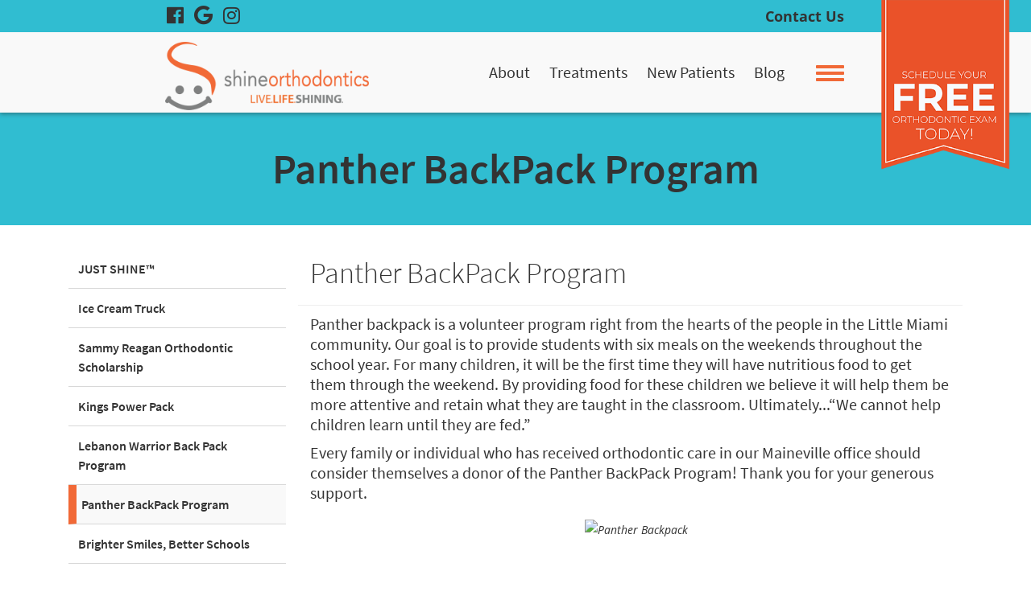

--- FILE ---
content_type: text/html; charset=utf-8
request_url: https://www.justshine.com/community/panther-backpack-program/
body_size: 5899
content:
<!DOCTYPE html>
<html lang="en">
    <head>
        <meta charset="utf-8">
        <meta http-equiv="X-UA-Compatible" content="IE=edge">
        <meta name="viewport" content="width=device-width, initial-scale=1"><link rel="stylesheet" type="text/css" href="https://www.justshine.com/layout/css/vendor/bootstrap.min.css" />		<link rel="icon" href="https://www.justshine.com/favicon.ico" type="image/x-icon" />        <link rel="stylesheet" type="text/css" href="https://www.justshine.com/layout/css/vendor/jquery-ui.min.css" />
        <!--<link rel="stylesheet" type="text/css" href="https://www.justshine.com/layout/css/vendor/font-awesome.min.css" />-->
        <link rel="stylesheet" type="text/css" href="https://www.justshine.com/layout/css/vendor/fa-all.min.css" />
        <link rel="stylesheet" type="text/css" href="https://www.justshine.com/layout/css/vendor/jquery-ui.icon-font.css" />
        <link rel="stylesheet" type="text/css" href="https://www.justshine.com/layout/css/main.css" />
                <link rel="stylesheet" type="text/css" href="https://www.justshine.com/layout/css/fe.css" />                
<title>Panther BackPack Program | Shine Orthodontics</title>
<link rel="canonical" href="https://www.justshine.com/community/panther-backpack-program/" />
<meta name="description" content="Panther Backpack is a volunteer program run by dedicated members of the Little Miami community who are passionate about helping students in need. At Shine Orthodontics, we're proud to support this initiative and encourage our community to get involved. Contact Shine Orthodontics today to learn more about how you can make a difference in the lives of local students and families by supporting Panther Backpack." />
<meta name="keywords" content="" />		<link rel="stylesheet" type="text/css" href="https://www.justshine.com/js/vendor/fancybox/source/jquery.fancybox.css?v=2.1.5" media="screen" />
		
				<link rel="stylesheet" type="text/css" href="https://www.justshine.com/layout/css/_design.css?mod=1769454474" />
		<!-- Global site tag (gtag.js) - Google Analytics -->
<script defer src="https://www.googletagmanager.com/gtag/js?id=UA-108478526-1"></script>
<script defer>
  window.dataLayer = window.dataLayer || [];
  function gtag(){dataLayer.push(arguments);}
  gtag('js', new Date());

  gtag('config', 'UA-108478526-1');
</script>

<!-- Google tag (gtag.js) -->
<script async src="https://www.googletagmanager.com/gtag/js?id=G-R0HCZN8NDW"></script>
<script>
  window.dataLayer = window.dataLayer || [];
  function gtag(){dataLayer.push(arguments);}
  gtag('js', new Date());

  gtag('config', 'G-R0HCZN8NDW');
</script>


<!-- Google tag (gtag.js) -->
<script async src="https://www.googletagmanager.com/gtag/js?id=G-FS0VP93S6Z"></script>
<script>
  window.dataLayer = window.dataLayer || [];
  function gtag(){dataLayer.push(arguments);}
  gtag('js', new Date());

  gtag('config', 'G-FS0VP93S6Z');
</script>






<!-- Google tag (gtag.js) -->
<script async src="https://www.googletagmanager.com/gtag/js?id=G-D1LVY8VWVR"></script>
<script>
  window.dataLayer = window.dataLayer || [];
  function gtag(){dataLayer.push(arguments);}
  gtag('js', new Date());

  gtag('config', 'G-D1LVY8VWVR');
</script><meta name="google-site-verification" content="TXF5myX61hPFKFf2vyLqGnl3UtDG0Gk4TLqGmxDPNTI" />

<!-- Clarity tracking code for https://www.justshine.com/ --><script>    (function(c,l,a,r,i,t,y){        c[a]=c[a]||function(){(c[a].q=c[a].q||[]).push(arguments)};        t=l.createElement(r);t.async=1;t.src="https://www.clarity.ms/tag/"+i+"?ref=bwt";        y=l.getElementsByTagName(r)[0];y.parentNode.insertBefore(t,y);    })(window, document, "clarity", "script", "bxwibntvz4");</script>


<!-- Google Tag Manager -->
<script>(function(w,d,s,l,i){w[l]=w[l]||[];w[l].push({'gtm.start':
new Date().getTime(),event:'gtm.js'});var f=d.getElementsByTagName(s)[0],
j=d.createElement(s),dl=l!='dataLayer'?'&l='+l:'';j.async=true;j.src=
'https://www.googletagmanager.com/gtm.js?id='+i+dl;f.parentNode.insertBefore(j,f);
})(window,document,'script','dataLayer','GTM-WPZQ23S');</script>
<!-- End Google Tag Manager -->
        
		<!-- Meta Pixel Code --> 
		<script> !function(f,b,e,v,n,t,s) {if(f.fbq)return;n=f.fbq=function(){n.callMethod? n.callMethod.apply(n,arguments):n.queue.push(arguments)}; if(!f._fbq)f._fbq=n;n.push=n;n.loaded=!0;n.version='2.0'; n.queue=[];t=b.createElement(e);t.async=!0; t.src=v;s=b.getElementsByTagName(e)[0]; s.parentNode.insertBefore(t,s)}(window, document,'script', 'https://connect.facebook.net/en_US/fbevents.js'); fbq('init', '495430828598964'); fbq('track', 'PageView'); </script>
		<noscript><img height="1" width="1" style="display:none" src="https://www.facebook.com/tr?id=495430828598964&ev=PageView&noscript=1" /></noscript> 
		<!-- End Meta Pixel Code -->
    </head>
    <body class="body body-community body-text body-10">
        <!-- Google Tag Manager (noscript) -->
<noscript><iframe src="https://www.googletagmanager.com/ns.html?id=GTM-WPZQ23S"
height="0" width="0" style="display:none;visibility:hidden"></iframe></noscript>
<!-- End Google Tag Manager (noscript) -->        <div id="skip" class="sr-only"><a href="#main">Skip to Main Content</a></div>
   
        <div id="divSiteWrapper">
                        <div class="ContentWrapper ExpandedContentWrapper col-sm-12 pull-sm-4 col-md-12 push-md-3">
                                				<header role="banner" class="navbar-fixed-top-on">
					
						<nav role="navigation" class="supernav">
							<div class="container"><div class="divSuperNavSocial">
        <div class="social-div social-banner-div">
            <ul class="social-networking">
                        <li class="facebook">
                            <a href="https://www.facebook.com/livelifeshining/" title="visit our facebook page" target="_blank" class="fab fa-lg fa-facebook">
                                <span class="sr-only">
                                    visit our facebook page
                                </span>
                            </a>
                        </li>
                        <li class="google">
                            <a href="https://www.google.com/maps/search/Shine+Orthodontics/@39.3487061,-84.28773,12z/data=!3m1!4b1" title="visit our Google Business page" target="_blank" class="fab fa-lg fa-google">
                                <span class="sr-only">
                                    visit our Google Business page
                                </span>
                            </a>
                        </li>
                        <li class="instagram">
                            <a href="https://www.instagram.com/livelifeshining/" title="visit our Instagram page" target="_blank" class="fab fa-lg fa-instagram">
                                <span class="sr-only">
                                    visit our Instagram page
                                </span>
                            </a>
                        </li>
            </ul>
        </div></div><div class="divBannerContactInfo"></div><div class="divSuperNavPageLinks">
                    <div class="divSuperNavLinkWrapper divSuperNavLinkWrapper-split">
                        <div class="divSuperNavLinkWrapper-split-left">
                        </div>
                        <div class="divSuperNavLinkWrapper-split-right">
                            <a class="anchSuperNav anchSuperNav-contact-us first last" id="anchSuperNav-1" href="https://www.justshine.com/contact-us/" target="_self">
                                <span class="spanPageLabel spanSuperNavPageLabel">Contact Us</span>
                            </a>
                        </div>
                    </div><a id = "anchSuperNavScheduleNew" href="https://www.justshine.com/contact-us/" target="_blank"><span class="sr-only">Schedule your Free Orthodontic Exam Today</span></a></div>								
								<div id="google_translate_element"></div>
                                <script type="text/javascript">
                                	function googleTranslateElementInit() {
                                	new google.translate.TranslateElement({pageLanguage: 'en', layout: google.translate.TranslateElement.InlineLayout.SIMPLE}, 'google_translate_element');
                                	}
                                </script>
                                <script type="text/javascript" src="//translate.google.com/translate_a/element.js?cb=googleTranslateElementInit"></script>								
							
							</div>
						</nav>                   	<div class="navcontainer">
	                    <div class="container">
		                    
                            <a href="https://www.justshine.com/" class="anchLogoLink anchBackToHome logoCentered">
                                <img alt="Shine Orthodontics - Website Logo" src="https://www.justshine.com/layout/images/logo.png?m=1600803430" />                            </a>
                            							<div class="mainNavSection">
								<nav id="navbar" role="navigation" class="mainnav collapse navbar-collapse fullWidth">
									
                    <div class="hidden-xs divMainNavPageLinks hidden-xs hidden-sm hidden-md visible-lg divMainNavLinkWrapper divMainNavLinkWrapper-split">
                        <div class="divMainNavLinkWrapper-split-left hidden-xs hidden-sm hidden-md visible-lg">
	                            <a class="anchMainNav anchMainNav-about first last" id="anchMainNav-8" href="https://www.justshine.com/about/" data-id="1" target="_self">
	                                <span class="spanPageLabel spanMainNavPageLabel">About</span>
	                            </a>
                        </div><!--divMainNavLinkWrapper-split-left-->
                        <div class="divMainNavLinkWrapper-split-right hidden-xs hidden-sm hidden-md visible-lg">
	                            <a class="anchMainNav anchMainNav-treatments" id="anchMainNav-15" href="https://www.justshine.com/treatments/" data-id="2" target="_self">
	                                <span class="spanPageLabel spanMainNavPageLabel">Treatments</span>
	                            </a>
	                            <a class="anchMainNav anchMainNav-new-patients last" id="anchMainNav-7" href="https://www.justshine.com/new-patients/" data-id="3" target="_self">
	                                <span class="spanPageLabel spanMainNavPageLabel">New Patients</span>
	                            </a>
	                            <a class="anchMainNav anchMainNav-blog" id="anchMainNav-4" href="https://www.justshine.com/blog/" data-id="4" target="_self">
	                                <span class="spanPageLabel spanMainNavPageLabel">Blog</span>
	                            </a>
                        </div><!--divMainNavLinkWrapper-split-right-->
                    </div><!--divMainNavPageLinks--><div class="nav navbar-nav visible-xs-block visible-sm visible-md hidden-lg divSandwichNavPageLinks">
                    <a class="anchSandwichNav anchSandwichNav-about first" id="anchSandwichNav-8" href="https://www.justshine.com/about/" target="_self">
                        <span class="spanPageLabel spanSandwichNavPageLabel">About</span>
                    </a>
                    <a class="anchSandwichNav anchSandwichNav-treatments" id="anchSandwichNav-15" href="https://www.justshine.com/treatments/" target="_self">
                        <span class="spanPageLabel spanSandwichNavPageLabel">Treatments</span>
                    </a>
                    <a class="anchSandwichNav anchSandwichNav-community current" id="anchSandwichNav-10" href="https://www.justshine.com/community/" target="_self">
                        <span class="spanPageLabel spanSandwichNavPageLabel">Community</span>
                    </a>
                    <a class="anchSandwichNav anchSandwichNav-new-patients" id="anchSandwichNav-7" href="https://www.justshine.com/new-patients/" target="_self">
                        <span class="spanPageLabel spanSandwichNavPageLabel">New Patients</span>
                    </a>
                    <a class="anchSandwichNav anchSandwichNav-shining-results" id="anchSandwichNav-6" href="https://www.justshine.com/shining-results/" target="_self">
                        <span class="spanPageLabel spanSandwichNavPageLabel">Shining Results</span>
                    </a>
                    <a class="anchSandwichNav anchSandwichNav-faqs" id="anchSandwichNav-5" href="https://www.justshine.com/faqs/" target="_self">
                        <span class="spanPageLabel spanSandwichNavPageLabel">FAQs</span>
                    </a>
                    <a class="anchSandwichNav anchSandwichNav-blog" id="anchSandwichNav-4" href="https://www.justshine.com/blog/" target="_self">
                        <span class="spanPageLabel spanSandwichNavPageLabel">Blog</span>
                    </a>
                    <a class="anchSandwichNav anchSandwichNav-schedule-now" id="anchSandwichNav-3" href="https://www.justshine.com/contact-us/" target="_self">
                        <span class="spanPageLabel spanSandwichNavPageLabel">Schedule Now</span>
                    </a>
                    <a class="anchSandwichNav anchSandwichNav-contact-us last" id="anchSandwichNav-1" href="https://www.justshine.com/contact-us/" target="_self">
                        <span class="spanPageLabel spanSandwichNavPageLabel">Contact Us</span>
                    </a></div>								</nav>
																<button type="button" class="navbar-toggle collapsed " data-toggle="collapse" data-target="#navbar" aria-expanded="false" aria-controls="navbar">
									<span class="sr-only">Toggle navigation</span>
									<span class="icon-bar icon-bar-1"></span>
									<span class="icon-bar icon-bar-2"></span>
									<span class="icon-bar icon-bar-3"></span>
								</button>
															</div>
	                   	</div><!--container-->
               		</div><!--navcontainer-->
				</header>

                                <main role="main" id="main">
                							<div class="divPageHeaderWrapper content-bg-image content-bg-image-community content-bg-image-text">
	                    	<div class="container PageHeaderInner">
	                        	<h1 class="col-xs-12 pagelabelheader">Panther BackPack Program</h1>	                    	</div>
	                    </div>
                	                	<div class="clear"></div>
                	                    <div class="container content-div-site content-div content-div-community content-div-text">
                        <div class="divSideMenu hidden-xs divCatSidemenu col-sm-3 col-md-3 col-lg-3">
	            <span class="sidemenu-category-container sidemenu-category-container-16">
	                <a href="https://www.justshine.com/community/just-shine/" class="sidemenu-category sidemenu-category-16">
	                    JUST SHINE﻿™
	                    
	                	
	                	
	                </a>
	            </span>
	            <span class="sidemenu-category-container sidemenu-category-container-19">
	                <a href="https://www.justshine.com/community/ice-cream-truck/" class="sidemenu-category sidemenu-category-19">
	                    Ice Cream Truck
	                    
	                	
	                	
	                </a>
	            </span>
	            <span class="sidemenu-category-container sidemenu-category-container-15">
	                <a href="https://www.justshine.com/community/sammy-reagan-orthodontic-scholarship/" class="sidemenu-category sidemenu-category-15">
	                    Sammy Reagan Orthodontic Scholarship
	                    
	                	
	                	
	                </a>
	            </span>
	            <span class="sidemenu-category-container sidemenu-category-container-14">
	                <a href="https://www.justshine.com/community/kings-power-pack/" class="sidemenu-category sidemenu-category-14">
	                    Kings Power Pack
	                    
	                	
	                	
	                </a>
	            </span>
	            <span class="sidemenu-category-container sidemenu-category-container-13">
	                <a href="https://www.justshine.com/community/lebanon-warrior-back-pack-program/" class="sidemenu-category sidemenu-category-13">
	                    Lebanon Warrior Back Pack Program
	                    
	                	
	                	
	                </a>
	            </span>
	            <span class="sidemenu-category-container sidemenu-category-container-12">
	                <a href="https://www.justshine.com/community/panther-backpack-program/" class="sidemenu-category sidemenu-category-12 current">
	                    Panther BackPack Program
	                    
	                	
	                	
	                </a>
	            </span>
	            <span class="sidemenu-category-container sidemenu-category-container-8">
	                <a href="https://www.justshine.com/community/brighter-smiles-better-schools/" class="sidemenu-category sidemenu-category-8">
	                    Brighter Smiles, Better Schools
	                    
	                	
	                	
	                </a>
	            </span></div><div class="divSideMenu divSideMenuMobile visible-xs-block hidden-sm hidden-md hidden-lg">
	            <span class="sidemenu-category-container sidemenu-category-container-16">
	                <a href="https://www.justshine.com/community/just-shine?scroll=true" class="sidemenu-category sidemenu-category-16">
	                    JUST SHINE﻿™
	                    
	                    
	                   
	                </a>
	            </span>
	            <span class="sidemenu-category-container sidemenu-category-container-19">
	                <a href="https://www.justshine.com/community/ice-cream-truck?scroll=true" class="sidemenu-category sidemenu-category-19">
	                    Ice Cream Truck
	                    
	                    
	                   
	                </a>
	            </span>
	            <span class="sidemenu-category-container sidemenu-category-container-15">
	                <a href="https://www.justshine.com/community/sammy-reagan-orthodontic-scholarship?scroll=true" class="sidemenu-category sidemenu-category-15">
	                    Sammy Reagan Orthodontic Scholarship
	                    
	                    
	                   
	                </a>
	            </span>
	            <span class="sidemenu-category-container sidemenu-category-container-14">
	                <a href="https://www.justshine.com/community/kings-power-pack?scroll=true" class="sidemenu-category sidemenu-category-14">
	                    Kings Power Pack
	                    
	                    
	                   
	                </a>
	            </span>
	            <span class="sidemenu-category-container sidemenu-category-container-13">
	                <a href="https://www.justshine.com/community/lebanon-warrior-back-pack-program?scroll=true" class="sidemenu-category sidemenu-category-13">
	                    Lebanon Warrior Back Pack Program
	                    
	                    
	                   
	                </a>
	            </span>
	            <span class="sidemenu-category-container sidemenu-category-container-12">
	                <a href="https://www.justshine.com/community/panther-backpack-program?scroll=true" class="sidemenu-category sidemenu-category-12 current">
	                    Panther BackPack Program
	                    
	                    
	                   
	                </a>
	            </span>
	            <span class="sidemenu-category-container sidemenu-category-container-8">
	                <a href="https://www.justshine.com/community/brighter-smiles-better-schools?scroll=true" class="sidemenu-category sidemenu-category-8">
	                    Brighter Smiles, Better Schools
	                    
	                    
	                   
	                </a>
	            </span></div><!--divSideMenuMobile--><div class="col-xs-12 col-sm-9 sideMenuLeft divActualContent"><div class="textholder textholder-text textholder-440 container "><div class="bodytextholder"><h3>Panther BackPack Program</h3></div></div><div class="textholder textholder-text textholder-360 container "><div class="bodytextholder"><p>Panther backpack is a volunteer program right from the hearts of the people in the Little Miami community. Our goal is to provide students with six meals on the weekends throughout the school year. For many children, it will be the first time they will have nutritious food to get them through the weekend. By providing food for these children we believe it will help them be more attentive and retain what they are taught in the classroom. Ultimately...“We cannot help children learn until they are fed.”</p>
<p>Every family or individual who has received orthodontic care in our Maineville office should consider themselves a donor of the Panther BackPack Program! Thank you for your generous support.</p>
                            
                            <div class="divMediaWrapper divMediaWrapper-below textholder-image col-xs-12 col-sm-4 divMediaWrapperImage-below">
                                
                                
                                <figure>
                                    <picture>
                                        <source media="(min-width: 1200px)" srcset="https://www.justshine.com/media/community/Screen Shot 2015-09-17 at 3.08.57 PM-23-m.png">
                                        <source media="(min-width: 1024px)" srcset="https://www.justshine.com/media/community/Screen Shot 2015-09-17 at 3.08.57 PM-23-m.png">
                                        <source media="(min-width: 568px)" srcset="https://www.justshine.com/media/community/Screen Shot 2015-09-17 at 3.08.57 PM-23-m.png">
                                        <source media="(min-width: 0px)" srcset="https://www.justshine.com/media/community/Screen Shot 2015-09-17 at 3.08.57 PM-23-m.png">
                                        <img
                                        	
                                            src="https://www.justshine.com/media/community/Screen Shot 2015-09-17 at 3.08.57 PM-23.png"
                                            alt="Panther Backpack"
                                            
                                             />
                                    </picture>
                                    
                                </figure>
                                
                                
                            </div></div></div></div>                    </div>
                </main>
                                <footer role="contentinfo" class="footer footer-community">
					<div class="topFooter">
						<div class="container">
							<div class="topFooter-right col-sm-12 col-lg-8 nopadding">
							<div class="divAddresses col-xs-12 nopadding">									<a href="tel:+7407730072"><p><b>Chillicothe</b> 740.773.0072</a>	<a href="tel:+15132398104"><b>Maineville</b> 513.239.8104</a>	<a href="tel:+15134095052"><b>Lebanon</b> 513.409.5052</p></a>	
							</div><!--divAddresses-->							</div><!--topFooter-right-->
							<div class="topFooter-left col-sm-12 col-lg-4 nopadding">
								<div class="divSuperFooter divSuperFooterWrapper col-xs-12 nopadding"></div><!--divSuperFooter--><div class="divFooterNavSocial col-xs-12 nopadding">
        <div class="social-div social-footer-div">
            <ul class="social-networking">
                        <li class="facebook">
                            <a href="https://www.facebook.com/livelifeshining/" title="visit our facebook page" target="_blank" class="fab fa-lg fa-facebook">
                                <span class="sr-only">
                                    visit our facebook page
                                </span>
                            </a>
                        </li>
                        <li class="google">
                            <a href="https://www.google.com/maps/search/Shine+Orthodontics/@39.3487061,-84.28773,12z/data=!3m1!4b1" title="visit our Google Business page" target="_blank" class="fab fa-lg fa-google">
                                <span class="sr-only">
                                    visit our Google Business page
                                </span>
                            </a>
                        </li>
                        <li class="instagram">
                            <a href="https://www.instagram.com/livelifeshining/" title="visit our Instagram page" target="_blank" class="fab fa-lg fa-instagram">
                                <span class="sr-only">
                                    visit our Instagram page
                                </span>
                            </a>
                        </li>
            </ul>
        </div></div><!--divFooterNavSocial--><div class="divMobileAddresses col-xs-12 nopadding">									<p><b>Chillicothe</b> 740.773.0072	<b>Maineville</b> 513.239.8104	<b>Lebanon</b> 513.409.5052</p>		
							</div><!--divMobileAddresses-->   
							</div><!--topFooter-left-->
						</div><!--container-->
					</div><!--topFooter-->
					<div class="clear"></div>
                    <div class="bottomFooter">
                        <div class="container">
                        	<div class="bottomFooter-left col-xs-12 col-sm-4">
	                     		<div class="footerLogo col-xs-12 nopadding">
	                    			<img src="https://www.justshine.com/layout/images/footerlogo.png" alt="Shine Orthodontics - Footer Logo" />
	                    		</div><!--footerLogo-->
	                    		<div class="divContactFooterWrapper col-xs-12 nopadding"></div><div class="divContactAdditionalFieldWrapper col-xs-12 nopadding"></div><div class="divContactAdditionalFieldWrapper col-xs-12 nopadding"></div>                    		
                        	</div><!--bottomFooter-left-->
							<div class="bottomFooter-right col-xs-12 col-lg-8">
	                            <div class="footerNav col-xs-12 col-sm-12 col-md-8 col-lg-10 nopadding">
	                                
	                        <a class="anchFooterNav anchFooterNav-home first" id="anchFooterNav-9" href="https://www.justshine.com/home/" target="_self">
	                            <span class="spanPageLabel spanFooterPageLabel">Home</span>
	                        </a>
	                        <a class="anchFooterNav anchFooterNav-about" id="anchFooterNav-8" href="https://www.justshine.com/about/" target="_self">
	                            <span class="spanPageLabel spanFooterPageLabel">About</span>
	                        </a>
	                        <a class="anchFooterNav anchFooterNav-community current" id="anchFooterNav-10" href="https://www.justshine.com/community/" target="_self">
	                            <span class="spanPageLabel spanFooterPageLabel">Community</span>
	                        </a>
	                        <a class="anchFooterNav anchFooterNav-new-patients" id="anchFooterNav-7" href="https://www.justshine.com/new-patients/" target="_self">
	                            <span class="spanPageLabel spanFooterPageLabel">New Patients</span>
	                        </a>
	                        <a class="anchFooterNav anchFooterNav-shining-results" id="anchFooterNav-6" href="https://www.justshine.com/shining-results/" target="_self">
	                            <span class="spanPageLabel spanFooterPageLabel">Shining Results</span>
	                        </a>
	                        <a class="anchFooterNav anchFooterNav-faqs" id="anchFooterNav-5" href="https://www.justshine.com/faqs/" target="_self">
	                            <span class="spanPageLabel spanFooterPageLabel">FAQs</span>
	                        </a>
	                        <a class="anchFooterNav anchFooterNav-blog" id="anchFooterNav-4" href="https://www.justshine.com/blog/" target="_self">
	                            <span class="spanPageLabel spanFooterPageLabel">Blog</span>
	                        </a>
	                        <a class="anchFooterNav anchFooterNav-schedule-now" id="anchFooterNav-3" href="https://www.justshine.com/contact-us/" target="_self">
	                            <span class="spanPageLabel spanFooterPageLabel">Schedule Now</span>
	                        </a>
	                        <a class="anchFooterNav anchFooterNav-locations" id="anchFooterNav-2" href="https://www.justshine.com/locations/" target="_self">
	                            <span class="spanPageLabel spanFooterPageLabel">Locations</span>
	                        </a>
	                        <a class="anchFooterNav anchFooterNav-contact-us last" id="anchFooterNav-1" href="https://www.justshine.com/contact-us/" target="_self">
	                            <span class="spanPageLabel spanFooterPageLabel">Contact Us</span>
	                        </a>	                            </div><!--footerNav-->
	                            <div class="footerNavCategories col-xs-12 col-sm-12 nopadding">
	                                     	
	                            </div><!--footerNavCategories-->							
							</div><!--bottomFooter-right-->
                        </div><!--container-->
                    </div><!--bottomFooter-->
                    <div class="lww divCopyrightWrapper">
                        <p class="CopyrightContainer">Powered By <a href="https://www.legendwebworks.com" target="_blank">Legend Web Works, LLC <i class="fa fa-external-link-alt"></i></a></p>
                                            </div>
                                    </footer>
            </div><!--ContentWrapper-->
        </div><!--divSiteWrapper-->
        <div id="popupbg"></div>
        <div id="popup">
            <a class="anchClosePopup" href="#"><span class="fa fa-times" aria-hidden="true"></span></a>
            <div id="popup-add-content"></div>
        </div>
                
        <script src="https://www.justshine.com/js/vendor/jquery/jquery.min.js"></script>
         <script src="https://www.justshine.com/js/vendor/bootstrap/bootstrap.min.js"></script>        <script src="https://www.justshine.com/js/vendor/jquery/jquery-ui.min.js"></script>
        <script src="https://www.justshine.com/js/vendor/fancybox/lib/jquery.mousewheel-3.0.6.pack.js"></script>
		<script src="https://www.justshine.com/js/vendor/fancybox/source/jquery.fancybox.pack.js?v=2.1.5"></script>
		
                <script>var $js_var_list = {"SITE_URL":"https:\/\/www.justshine.com","ia":false,"ife":false,"location":"fe","serverkey":null,"scroll":null};</script>
                <script src="https://www.justshine.com/js/fe.js"></script>
        <script>
        
       	$('.dropdown-sub-toggle').on("click", function(e){
		    $('.dropdown-menu').removeClass('visible-tablet');
		    var $nextUL = $(this).next('.dropdown-menu');
		    	$nextUL.addClass('visible-tablet');
		    e.stopPropagation();
		    e.preventDefault();
		  });
        </script>
        <script>
		// When the user scrolls down 50px from the top of the document, resize the banner's size
		window.onscroll = function() {scrollFunction()};
		
		function scrollFunction() {
		  if (document.body.scrollTop > 50 || document.documentElement.scrollTop > 25) {
		    document.getElementById("anchSuperNavSchedule").style.height = "120px";
		    document.getElementById("anchSuperNavSchedule").style.paddingTop = "15px";
		    document.getElementById("anchSuperNavSchedule").style.lineHeight = ".3";
		    document.getElementById("anchSuperNavScheduleh3-1").style.fontSize = "18px";
		    document.getElementById("anchSuperNavScheduleh3-2").style.fontSize = "18px";
		    document.getElementById("anchSuperNavSchedule").style.fontSize = "14px";
		  } else {
		    document.getElementById("anchSuperNavSchedule").style.height = "200px";
		    document.getElementById("anchSuperNavSchedule").style.paddingTop = "48px";
		    document.getElementById("anchSuperNavSchedule").style.lineHeight = "1";
		    document.getElementById("anchSuperNavScheduleh3-1").style.fontSize = "24px";
		    document.getElementById("anchSuperNavScheduleh3-2").style.fontSize = "24px";
		    document.getElementById("anchSuperNavSchedule").style.fontSize = "16px";
		  }
		}
		</script>
		
                <script>
        $("#sponsorSliderPagination").click(function()
		{
		
			$([document.documentElement, document.body]).animate({
                scrollTop: $("#gohere").offset().top
            }, 2000);
		})

        </script>
    </body>
</html>

--- FILE ---
content_type: text/css
request_url: https://www.justshine.com/layout/css/fe.css
body_size: 14366
content:


#uploadifive-file_upload {
	border:1px solid #30bdd1;	
	cursor:pointer;
}

#uploadifive-file_upload input {
	cursor:pointer;
}

.close {
	color:#d9534f;
	opacity:0.8;
}


.divSideMenu.divSideMenuMobile {
	padding:0 15px;
	border:0;
}

.divCategoryDropdownLabel {
	position:relative;
	width:100%;
	float:left;
	font-family:'Source Sans Pro', sans-serif;
	font-size:24px;
	padding:12px 15px;
	color:#ffffff;
	background:#30bdd1;
	text-align:left;
	
} 

.divCategoryDropdownLabel h4 {
	display:inline-block;
	float:left;
	font-size:21px;
	width:90%;
	margin:0;
}

.divCategoryDropdownLabel .icon {
	position:absolute;
	float:right;
	right:5px;
	text-align:center;
	width:10%;
	display:block;
	line-height:inherit;
	-moz-transition: all 0.28s ease;
					-o-transition: all 0.28s ease;
					-webkit-transition: all 0.28s ease;
					transition: all 0.28s ease;
	-moz-transform:rotate(0deg);
	-webkit-transform:rotate(0deg);
	transform:rotate(0deg);
}

.divCategoryDropdownLabel[aria-expanded="true"] .icon{
	-moz-transform:rotate(180deg);
	-webkit-transform:rotate(180deg);
	transform:rotate(180deg);
}

.divCategoryDropdown {
	width:100%;
} 


.divMediaWrapperImage-above,
.divMediaWrapperImage-below {
	width:100%;
	text-align:center;
}

.textholder-image.divMediaWrapperImage-above img,
.textholder-image.divMediaWrapperImage-below img {
	margin:auto;
	width:auto;
	max-width:100%;
	float:none;
}


.ContentWrapper {
	padding:0;
}

.contentsection.datesection, .contentsection.tagsection {
    display: none;
}
.contentsection.datesection.current, .contentsection.tagsection.current {
    display: block;
}
.anchTextWrapperLink {
    cursor: pointer;
}


.nopadding,
.noPadding,
.no-padding {
	padding:0;
}

.flex {
	display: -webkit-box;
    display: -moz-box;
    display: -ms-flexbox;
    display: -webkit-flex;
    display: flex;
}

.flex-center {
	display: -ms-flexbox;
    display: -webkit-flex;
    display: flex;
    -webkit-justify-content: center;
    -ms-flex-pack: center;
    justify-content: center;
    -webkit-align-content: center;
    -ms-flex-line-pack: center;
    align-content: center;
    -webkit-align-items: center;
    -ms-flex-align: center;
    align-items: center;
}

.flex-column {
    -webkit-box-direction: normal;
    -moz-box-direction: normal;
    -webkit-box-orient: vertical;
    -moz-box-orient: vertical;
    -webkit-flex-direction: column;
    -ms-flex-direction: column;
    flex-direction: column;
}

.flex-row {
    -webkit-box-direction: normal;
    -moz-box-direction: normal;
    -webkit-box-orient: horizontal;
    -moz-box-orient: horizontal;
    -webkit-flex-direction: row;
    -ms-flex-direction: row;
    flex-direction: row;
}

.flex-wrap {
    -webkit-flex-wrap: wrap;
    -ms-flex-wrap: wrap;
    flex-wrap: wrap;	
}

.flex-nowrap {
    -webkit-flex-wrap: nowrap;
    -ms-flex-wrap: nowrap;
    flex-wrap: nowrap;	
}

.flex-stretch {
	-webkit-align-content: stretch;
    -ms-flex-line-pack: stretch;
    align-content: stretch;
    -webkit-box-align: stretch;
    -moz-box-align: stretch;
    -webkit-align-items: stretch;
    -ms-flex-align: stretch;
    align-items: stretch;
}



.divMainNavLinkWrapper-right,
.divMainNavLinkWrapper-right,
.divSuperNavLinkWrapper-split-right,
.divSuperNavLinkWrapper-right {
    float: right;
}
.divMainNavLinkWrapper-left,
.divMainNavLinkWrapper-left,
.divSuperNavLinkWrapper-split-left,
.divSuperNavLinkWrapper-left {
    float: left;
}

.textholder-image img, .textholder-image figure { width: 100%;}
.textholder-image.croppedWidth img {
	width:auto;
	max-width:100%;
}
.textholder{
    float: right;
}

#mapframe,
#gmap {
    width: 100%;
    height: 348px;
}

#mapframe {
    background: #f9f9f9;
    border: 1px solid #efefef;
    padding: 3px;
}

#mapframe iframe {
	height:342px !important;
	width:100% !important;
	max-width:100% !important;
}

.faqanswer {
    display: none;
}

.faqquestion:hover {
    background: #ececec;
    cursor: pointer;
}


#ddlAdminPageSwap-button {
    width: 98%;
}

.headerInBanner.centeredLogo {
    position: relative;
    text-align:center;
}

.headerInBanner.centeredLogo img {
    position: relative;
    left: 50%;
    -moz-transform: translate(-50%, 0%);
    -o-transform: translate(-50%, 0%);
    -webkit-transform: translate(-50%, 0%);
    -ms-transform: translate(-50%, 0%);
    transform: translate(-50%, 0%);
}
.social-div {
    display: inline-block;
}
.social-div .social-networking {
    padding-left: 0px;
    margin:10px 0;
}

.social-div .social-networking li {
    list-style-type: none;
    display: inline-block;
    margin-right: 7px;
    text-align: center;
}
.social-div .social-networking a {
    display: block;
    min-width: 1em;
    height: 1em;
    line-height: 1em;
    vertical-align: middle;
	-moz-transition: all 0.28s ease;
					-o-transition: all 0.28s ease;
					-webkit-transition: all 0.28s ease;
					transition: all 0.28s ease;
}
.social-div .social-networking a:hover {
    text-decoration: none;
}

.divMainNavLinkWrapper-split-left {
    float: left;
}
.divMainNavLinkWrapper-split-right {
    float: right;
}

.footerColumnWithHeader a:after {
    content: "";
    display: block;
    width: 100%;
    clear: both;
}

.CopyrightContainer {
    text-align: center;
    margin: 10px 0px;
}

.sidemenu-category-container {
    display: block;
    clear: both;
}




.supernav {
    background:#285f8e;
    height:40px;
}

.supernav .divSuperNavLinkWrapper {
    height:40px;
    line-height:40px;
}

.supernav .anchSuperNav {
    display:inline-block;
    float:left;
    color:#ffffff;
    font-size:16px;
    line-height:40px;
    padding:0 12px;
    -moz-transition: all 0.28s ease;
					-o-transition: all 0.28s ease;
					-webkit-transition: all 0.28s ease;
					transition: all 0.28s ease;
    text-decoration:none;border-bottom:none;
}

.supernav .anchSuperNav:hover {
    background:#30bdd1;
    text-decoration:none;border-bottom:none;
}

.divSuperNavSocial,
.divSuperNavPageLinks {
	float:right;
}


.navcontainer {
    height:100px;
}

#navbar {
	float:right;
}

#navbar .anchMainNav {
	float:left;
    display:inline-block;
    padding:0 7.5px;
	font-size:15px;
    line-height:100px;
    background:transparent;
    -moz-transition: all 0.28s ease;
					-o-transition: all 0.28s ease;
					-webkit-transition: all 0.28s ease;
					transition: all 0.28s ease;
	color:#333333;
}


#navbar .anchMainNav.current,
#navbar .anchMainNav:hover {
    background-color:#30bdd1;
    color:#ffffff;
    text-decoration:none;border-bottom:none;
}

.anchLogoLink h1 {
	margin:0;
}

.anchLogoLink {
	position:absolute;	
} 

.navbar-collapse.in {
	height:100%;
}

nav .anchSandwichNav {
	display:block;
    font-size: 21px;
    margin: 15px 0;
}

@media (max-width:767px) {
	#navbar {
		width:100%;
		width:100vw;
		margin:0;
		padding:0;
	}
}

@media (max-width:767px) and (orientation:landscape){
	#navbar {
		width:100%;
		width:100vw;
	}
}


#ddlAdminPageSwap-button {
    width: 98%;
}

.headerInBanner.centeredLogo {
    position: relative;
    text-align:center;
}

.social-div {
    display: inline-block;
}
.social-div .social-networking {
    padding-left: 0px;
    margin:0;
}

.social-div .social-networking li {
    list-style-type: none;
    display: inline-block;
    margin-right: 7px;
    text-align: center;
}
.social-div .social-networking a {
    display: block;
    min-width: 1em;
    height: 1em;
    line-height: 1em;
    vertical-align: middle;
}
.social-div .social-networking a:hover {
    text-decoration: none;
}

.divMainNavLinkWrapper-split-left {
    float: left;
}
.divMainNavLinkWrapper-split-right {
    float: right;
}

.footerColumnWithHeader a:after {
    content: "";
    display: block;
    width: 100%;
    clear: both;
}

.CopyrightContainer {
    text-align: center;
    margin: 10px 0px;
}

.sidemenu-category-container {
    display: block;
    clear: both;
}



#main .divPageHeaderWrapper {
	background:#efefef;
	color:#333333;
}

#main h2.pagelabelheader {
	padding:0;
	margin:0;
	line-height:2;
}


.content-div {
	padding-top:20px;
}

.divPageHeader,
.divCategoryHeader,
.divSubcategoryHeader {
	padding:0;
}

.textholder-page-header .bodytextholder,
.textholder-page-footer .bodytextholder {
	padding:0;
}

#main .container .container.textholder-page-header {
	/*border-bottom:1px solid #efefef;
	padding-bottom:20px;
	margin-bottom:20px;*/
}

#main .container .container.textholder-page-footer {
    padding-top:15px;
}

h1, h2, h3 {margin:10px 0;}

.divMediaWrapper-left {padding-left:0;margin-top:10px; float:left;}
.divMediaWrapper-right {padding-right:0;margin-top:10px; float:right;}
.divMediaWrapper-center {padding-left: 7.5px; padding-right: 7.5px; margin-top:10px; float:left;}
.divMediaWrapper-above {padding-right:0; margin-bottom:10px;}
.divMediaWrapper-below {padding-right:0; margin-top:10px;margin-bottom:10px;}

.blockWrapper .bodytextholder,
.blockWrapper .textholder-image {
	padding:0;
}

.textholder-image img,
.textholder-image figure,
figcaption {
    text-align:center;
    font-size:.95em;
    font-style:italic;
}

.divSideMenu {
    padding-right:0;
    margin-top:10px;
    border-right:4px solid #30bdd1;
}

.divSideMenu a {
    display:block;
    padding-left:3px;
    line-height:2;
    color:#d8d8d8;
    background:transparent;
    -moz-transition: all 0.28s ease;
					-o-transition: all 0.28s ease;
					-webkit-transition: all 0.28s ease;
					transition: all 0.28s ease;
    text-decoration:none;
    border-bottom:1px solid #f9f9f9;
}


.divSideMenu a.sidemenu-category.current,
.divSideMenu a.sidemenu-category.current:hover,
.divSideMenu a:hover {
    color:#30bdd1;
    background:#f9f9f9;
    padding-left:6px;
}

.divSideMenu.right {
    padding-right:15px;
    padding-left:0;
    border-right:none;
    border-left:4px solid #30bdd1;
}

.divSideMenu.right a {
    text-align:left;
    padding-left:10px;
    color:#d8d8d8;
    background:transparent;
    -moz-transition: all 0.28s ease;
					-o-transition: all 0.28s ease;
					-webkit-transition: all 0.28s ease;
					transition: all 0.28s ease;
    text-decoration:none;border-bottom:none;
}

.divSideMenu.right a:hover,
.divSideMenu.right a.current:hover {
    padding-left:14px;
}

/* //subcategories //subcats */

.divSideMenu a.sidemenu-subcategory {
    font-size:14px;
    margin-left:12px;
    background:transparent;
}

.divSideMenu a.sidemenu-subcategory.current {
    color:#30bdd1;
    background:transparent;
}

.divSideMenu a.sidemenu-subcategory:hover,
.divSideMenu a.sidemenu-subcategory.current:hover {
    color:#30bdd1;
    background:transparent;
}


/* //topmenu //top */

.divTopMenu {
    display:block;
    float:left;
    width:100%;
    text-align:center;
    clear:both;
    margin-bottom:10px;
    border-bottom:1px solid #efefef;
}

.divTopMenu a {
    display:inline-block;
    padding:8px;
    width:auto;
    border:1px solid #efefef;
    border-bottom:none;
    -moz-transition: all 0.28s ease;
					-o-transition: all 0.28s ease;
					-webkit-transition: all 0.28s ease;
					transition: all 0.28s ease;
    text-decoration:none;border-bottom:none;
}
.divTopMenu a.first {border-left:0;}
.divTopMenu a.last  {border-right:0;}

.divTopMenu a.current,
.divTopMenu a.current:hover,
.divTopMenu a:hover {
    background:#f9f9f9;
    color:#30bdd1;
    padding:16px;
    padding-bottom:8px;
}

.textholder-page-footer {
    margin-top:15px;
    padding-top:15px;
    border-top:1px solid #efefef;
}

.topFooter {
    text-align:center;
}

.footerNav {
    text-align:right;
}

.footerNav a {
	display:inline-block;
    font-size:14px;
    margin:0 6px;
    padding:0 6px;
    -moz-transition: all 0.28s ease;
					-o-transition: all 0.28s ease;
					-webkit-transition: all 0.28s ease;
					transition: all 0.28s ease;
}

.footernav a:hover {
    text-decoration:none;border-bottom:none;
}

p.CopyrightContainer,
p.CopyrightContainer a {
    font-size:14px;
}

.textholder-faq {border-bottom:1px solid #efefef;}

.textholder-faq + .textholder-text,
.textholder-faq + .textholder-testimonial {margin-top:18px;}


.divInnerFaqQuestion .fa {
    float:left;
}

#main .faqanswer.container {
	padding-top:10px;
}

.faqanswer p {
	margin:0;
}

.textholder-faq {
	padding:0 7.5px;
}

.faqquestion.closedfaq,
.faqquestion.openfaq {
	-moz-transition: all 0.28s ease;
					-o-transition: all 0.28s ease;
					-webkit-transition: all 0.28s ease;
					transition: all 0.28s ease;
}

.faqquestion.openfaq {
	background:#ececec;
}

.divInnerFaqQuestion {
	position:relative;
	padding:0;
}

.faIconWrapper {
	position:absolute;
	left:0;
	top:0;
	width:100%;
	height:auto;
	line-height:30px; /* set as default - gets set to height of first question element  */
}

.faqquestion .divInnerFaqQuestion .fa {
	position:relative;
	left:0;
	top:0;
	margin:0; 
	padding:0;
	font-size:17px;
	height:auto;
	line-height:inherit; 
	width:30px;
	text-align:center;
	-webkit-transform:	rotate(0deg);
	-o-transform:		rotate(0deg);
	-ms-transform:		rotate(0deg);
	-moz-transform:		rotate(0deg);
	transform:			rotate(0deg);
	-moz-transition: all 0.28s ease;
					-o-transition: all 0.28s ease;
					-webkit-transition: all 0.28s ease;
					transition: all 0.28s ease;
}

.faqquestion.openfaq .divInnerFaqQuestion .fa {
	-webkit-transform:	rotate(45deg);
	-o-transform:		rotate(45deg);
	-ms-transform:		rotate(45deg);
	-moz-transform:		rotate(45deg);
	transform:			rotate(45deg);	
	-moz-transition: all 0.28s ease;
					-o-transition: all 0.28s ease;
					-webkit-transition: all 0.28s ease;
					transition: all 0.28s ease;	
}

.divBlockFAQQuestion {
	padding-left:30px;
	padding-right:15px;
}

.divInnerFaqQuestion h1,
.divInnerFaqQuestion h2,
.divInnerFaqQuestion h3,
.divInnerFaqQuestion p {
	width:100%;
	padding:0;
}

.divInnerFaqQuestion p {
    margin-bottom:0;
}


/* //testimonials shared css */

.textholder-testimonial {border-bottom:1px solid #efefef;}

.textholder-testimonial .divMediaWrapper-right  {float:right;}
.textholder-testimonial .divMediaWrapper-left   {float:left;}

.testimonial-desktop {padding:0;}

.divSingleTestimonialWrapper.fullWidth,
.divDoubleTestimonialWrapper.fullWidth {
	width:100%;
	float:left;
	display:inline-block;
	margin:30px 0;
	padding:15px 0;
} 


.divDoubleTestimonialWrapper.fullWidth + .divSingleTestimonialWrapper.fullWidth {
	margin-top:0;
}

.divSingleTestimonialWrapper .textholder-testimonial,
.divSingleTestimonialWrapper .textholder-testimonial-card {
	width:100%;
	float:left;
	display:block;
	min-height:100px;
	text-align:center;
}

.divDoubleTestimonialWrapper.fullWidth .divSingleTestimonialWrapper .textholder-testimonial {
	display:inline-block;
	float:left;
	width:100%;
	height:100%;
}


.divSingleTestimonialWrapper.fullWidth .testimonial-desktop {
	width:100%;
	padding:15px 0;
}

@media (min-width:768px) {
	.divDoubleTestimonialWrapper.fullWidth {
		display: -webkit-box;
	    display: -moz-box;
	    display: -ms-flexbox;
	    display: -webkit-flex;
	    display: flex;
	}
	
	
	.divDoubleTestimonialWrapper.fullWidth .divSingleTestimonialWrapper {
	    -webkit-box-flex:1;
	    -moz-box-flex:1;
	    -webkit-flex:1;
	    -ms-flex:1;		
	    flex:1;	
		
	}	
}

@media (max-width:767px) {
	.divSingleTestimonialWrapper.fullWidth,
	.divDoubleTestimonialWrapper.fullWidth,
	.divDoubleTestimonialWrapper.fullWidth .divSingleTestimonialWrapper {
		margin:0;
		padding:0;
		width:100%;
		float:left;
		display:block;
	}
	
}

/* //default testimonials */
.textholder-testimonial .quote {
	position:absolute;
	opacity:0.1;
	z-index:0;	
}
.textholder-testimonial .leftquote {
	left:0;
	top:0;
}

.textholder-testimonial .rightquote {
	right:0;
	bottom:0;
}
.textholder-testimonial .testimonialText {
	z-index:1;
}




/* //carded testimonials */
.testimonial-card {
	position:relative;
	width:100%;
	min-height:200px;
	height:100%;
	text-align:center;	
	border:1px solid #efefef;
	padding:30px 15px 15px 15px;
	border-bottom-left-radius:10px;
	border-bottom-right-radius:10px;
	-webkit-box-shadow: inset 0px 5px 0px 0px #30bdd1;
	-moz-box-shadow:    inset 0px 5px 0px 0px #30bdd1;
	box-shadow:         inset 0px 5px 0px 0px #30bdd1;	
	
}

.testimonial-card .quote {
	display:block;
	clear:both;
	height:50px;
	width:50px;
	line-height:50px;
	background:#f9f9f9;
	border:1px solid #30bdd1;
	border-radius:100%;
	margin-top:0px;
	margin-bottom:15px;
	color:#30bdd1;
	opacity:1;
}


.testimonial-card .quote .fa {
	line-height:50px;
}

.testimonial-card .divMediaWrapper {
	max-width:100%;
	width:auto;
	margin:auto;
	margin-bottom:10px;
	float:none;
	padding:0;
}

.testimonial-card p.author {
	font-family:'Source Sans Pro', sans-serif;
	font-size:21px;
	color:#30bdd1;
}


@media (min-width:768px) {
	
	.testimonial-card .quote {
		position: absolute;
		left: 50%;
		top:0;	
		-ms-transform: translateY(-50%) translateX(-50%);	
		-webkit-transform: translateY(-50%) translateX(-50%);	
		-moz-transform: translateY(-50%) translateX(-50%);	
		-o-transform: translateY(-50%) translateX(-50%);					
		transform: translateY(-50%) translateX(-50%);			
	}
	
}

@media (min-width:768px) and (max-width:1023px) {
	
}

@media (max-width:767px) {
	.textholder-testimonial,
	.textholder-testimonial-card {
		width:100%;
		float:left;
		display:block;
	}
	
	.divSingleTestimonialWrapper .testimonial-card  {
		margin:25px 0;
	}			
	
	.testimonial-card {
		height:auto;
		min-height:auto;
	}
	
	

	
	.testimonial-card .quote {
		position:relative;
		margin-top:-50px;
		margin-bottom:0;
		top:0;
	}
	
	.testimonial-card .divMediaWrapper {
		margin:0;
	}
}




#frmContactForm {
	width:66%;
	margin:20px 0;
}

.content-div #frmContactForm h3.hContactFormHeader {
	margin-bottom:27px;
}

input[type=text],
input[type=email],
input[type=tel],
textarea {
    text-indent: 8px;
	width:100%;
}


input[type=text]:read-only,
input:read-only {
	background:#efefef;
}

.form-control:focus,
textarea:focus {
	outline:none;
	box-shadow:none;
	-webkit-box-shadow:none;
	border-color:#efefef;
}

.group.txtAmount input {
	text-indent: 12px;
}

.group.txtAmount .spanDollarSign {
	position:absolute;
	top:17.5px;
	left:5px;
}

	 
 #divGetDirections {
	margin-top:27px;
}

#divGetDirections input {
	display:inline-block;
	-moz-transition: all 0.28s ease;
					-o-transition: all 0.28s ease;
					-webkit-transition: all 0.28s ease;
					transition: all 0.28s ease;
	background:transparent;
	margin:0 0 20px 0;
}

#divGetDirections .group {
	margin-bottom:0;
	width:53%;
	margin-right:1%;
	display:inline-block;
}

#divGetDirections input[type=text] {
	width:100%;
	height:52px;
	border-bottom:3px solid #285f8e;
}
#divGetDirections input[type=submit] {
	width:44%;
	height:52px;
	color:#30bdd1;
	text-transform:uppercase;
	border:1px solid #30bdd1;
	line-height:52px;
}

#divGetDirections input[type=submit]:hover {
	background:#30bdd1;
	color:#ffffff;
}


.menuIsLeft .left-right #divGetDirections .group,
.menuIsRight .left-right #divGetDirections .group,
.menuIsLeft .left-right #divGetDirections input[type=submit],
.menuIsLeft .left-right #divGetDirections input[type=text],
.menuIsRight .left-right #divGetDirections input[type=submit],
.menuIsRight .left-right #divGetDirections input[type=text] {
	width:100%;
	display:block;
}

#mapframe {
	border:none;
	background:#f9f9f9;
	margin-bottom:40px;
	-webkit-box-shadow: 0px 6px 0px 0px #f9f9f9;
	-moz-box-shadow:    0px 6px 0px 0px #f9f9f9;
	box-shadow:         0px 6px 0px 0px #f9f9f9;
}

.top-bottom #mapframe {
	margin:10px auto 15px auto;
}

.top-bottom.bottom {
	margin-top:20px;
	padding-top:20px;
	border-top:1px solid #efefef;
}

.top-bottom form {
	margin-top:25px;
}

.datepickerWrapper i {
	position:absolute;
	right:15px;
	top:50%;
	-ms-transform:translateY(-50%);
	-webkit-transform:translateY(-50%);
	-moz-transform:translateY(-50%);
	transform:translateY(-50%);
}


@media (min-width:1024px) and (max-width:1199px) {
	#frmContactForm {
		width:80%;
	}
}

@media (max-width:1023px) {
	#frmContactForm {
		width:100%;	
	}
}


/* file upload */

.fileUploadHolder {
	margin-bottom:20px;
}

input[type=file]#fileUpload {
	display:inline;
	position:absolute;
	top:0;
	right:0;
	margin:0;
	opacity:0;
    -ms-filter:'alpha(opacity=0)';
	width:auto;
    font-size: 2em;
   	cursor:pointer;
}

.fileinput-button {
    position: relative;
    display:inline-block;
    overflow: hidden;
    background:transparent;
	border:1px solid #30bdd1;
	background:#30bdd1;
	color:#ffffff;
	padding:7px 40px;
	text-transform:uppercase;
    margin:0 5px 5px 0;
	width:auto;
	border-radius:0;
	cursor:pointer;
	-moz-transition: all 0.28s ease;
					-o-transition: all 0.28s ease;
					-webkit-transition: all 0.28s ease;
					transition: all 0.28s ease;
}
input[type=file]#fileUpload:hover,
.fileinput-button:hover {
	cursor:pointer;
	background:#d4eef2;
}

.fileinput-button.hasFile {
	background:green;
	border:1px solid green;
	color:#ffffff;
	-moz-transition: all 0.28s ease;
					-o-transition: all 0.28s ease;
					-webkit-transition: all 0.28s ease;
					transition: all 0.28s ease;
}

.fileinput-button.hasFile span {
	color:;
	-moz-transition: all 0.28s ease;
					-o-transition: all 0.28s ease;
					-webkit-transition: all 0.28s ease;
					transition: all 0.28s ease;
}

.fileinput-button.hasFile:hover {
	background:transparent;
}

.fileinput-button.hasFile:hover span {
	color:green;
	background:transparent;
}

form .help-block {
	display:block;
	margin:5px 0;
	clear:both;
}

/* submit button */

#frmContactForm input[type=submit] {
	display:inline-block;
	color:#ffffff;
	background:transparent;
	border:1px solid #30bdd1;
	color:#30bdd1;
	line-height:2;
	padding:12px 50px;
	font-size:16px;
	text-transform:uppercase;
	opacity:1;
	-moz-transition: all 0.28s ease;
					-o-transition: all 0.28s ease;
					-webkit-transition: all 0.28s ease;
					transition: all 0.28s ease;
}

#frmContactForm input[type=submit]:hover {
	border:1px solid #30bdd1;
	background:#30bdd1;
	color:#ffffff;
}

#frmContactForm input[type=submit]:disabled,
#frmContactForm input[type=submit]:disabled:hover {
	background:#efefef;
	border-color:#efefef;
	color:#333333;
	cursor:not-allowed;
}

/* dropdown list */

.form-control {
	font-size:16px;
	color:#d8d8d8;
	width:100%;
	height:52px;
	border-bottom:1px solid #285f8e;
	box-shadow:none;
	-webkit-box-shadow:none;
	border-radius:0;
}

.form-control .formOption {
	font-size:16px;
	line-height:1.5;
	color:#666666;
	background:transparent;
}

.form-control .formOption:hover {
	background-color:#30bdd1;
}



/* text fields / textarea */
.group {
	width:100%;
    position: relative;
    margin-bottom: 2em;
}
.group input {
    padding: 17px 10px 8px 5px;
    display: block;
    border: 1px solid #efefef;
    border-bottom: 1px solid #285f8e;
}
.group input:focus {
    outline: none;
    border: 1px solid #efefef;
    border-bottom: 1px solid #285f8e;
}

.group textarea {
	width:100%;
    display: block;
    border: 1px solid #efefef;
    border-bottom: 1px solid #285f8e;
	font-size:16px;
	padding-top:17px;
	min-height:175px;
	resize:none;
}

/* textfield label */
.group label {
    color: #d8d8d8;
    font-weight: normal;
    position: absolute;
    pointer-events: none;
    left: 5px;
    top: 0px;
	font-size:16px;
    transition: 0.2s ease all;
    -moz-transition: 0.2s ease all;
    -webkit-transition: 0.2s ease all;
}

/* active state */
.group input:focus ~ label, .group.used input ~ label,
.group textarea:focus ~ label, .group.used textarea ~ label {
    top: -25px;
    font-size: 13px;
}

/* BOTTOM BARS ================================= */
.group .bar {
    position: relative;
    display: block;
    width: 100%;
    max-width: 100%;
}
.group .bar:before, .group .bar:after {
    content: '';
    height: 2px;
    width: 0;
    bottom: 1px;
    position: absolute;
    background: #285f8e;
    -moz-transition: all 0.28s ease;
					-o-transition: all 0.28s ease;
					-webkit-transition: all 0.28s ease;
					transition: all 0.28s ease;
}
.group .bar:before {
    left:0;
}
.group .bar:after {
    right:0;
}

/* active state, half of input width */
input:focus ~ .bar:before, input:focus ~ .bar:after,
textarea:focus ~ .bar:before, textarea:focus ~ .bar:after {
    width: 50%;
    max-width: 100%;
}

/* //recaptcha //google */

.divGoogleRecaptchaWrapper {
	margin:10px 0 20px 0;
}

/* thank you page */

a.returnToForm {
	text-transform:uppercase;
	text-decoration:none;border-bottom:none;
	border-bottom:1px solid transparent;
	-moz-transition: all 0.28s ease;
					-o-transition: all 0.28s ease;
					-webkit-transition: all 0.28s ease;
					transition: all 0.28s ease;
}
a.returnToForm:hover {
	text-decoration:none;border-bottom:none;
	border-bottom:1px solid #30bdd1;
}



.group {
	clear:both;
	width:100%;
}

.group.checkbox-group {
	width:100%;
	float:left;
}

.group .inline {
	clear:none;
	display:inline-block;
	float:left;
}

.group .inline.phoneNumber {
	width:65%;
	margin:0;
	margin-right:1%;
	margin-bottom:2em;
}

.group .inline.phoneType {
	width:33%;
	margin:0;
	margin-right:1%;
}

.group label.rdoGroupLabel, 
.group label.chkGroupLabel {
	position:relative;
	width:100%;
	font-family:'Source Sans Pro', sans-serif;
	font-size:21px;
	line-height:1;
	text-align:left;
	color:#333333;
	left:auto;
	top:auto;
	clear:both;
	margin:0 0 18px;
}

.group .rdo-group label,
.group .chk-group label {
	position:relative;
	pointer-events:auto;
	font-size:18px;
	cursor:pointer;
}

.group .rdo-group .chkVisibleLabelText,
.group .chk-group .chkVisibleLabelText {
    display: inline-block;
	top:-12px;
}

.rdo-group .rdoVisibleLabel {
	width: 18px;
    height: 18px;
    float: left;
    background: #ffffff;
    border: 2px solid #d8d8d8;
    border-radius: 50%;
    margin: 0;
    margin-right: 7px;
}


.rdo-group .rdoVisibleLabel:after {
    opacity: 0;
    content: ''; 
    position: absolute;
    width: 80%;
    height: 80%;
    border-radius: 50%;
   	background:transparent;
    top: 50%;
    left: 50%;
    transform: translate(-50%,-50%);
    border: none;
	-moz-transition: all 0.28s ease;
					-o-transition: all 0.28s ease;
					-webkit-transition: all 0.28s ease;
					transition: all 0.28s ease;
}

.rdo-group input[type=radio]:checked + .rdoVisibleLabel:after {
    opacity: 1;
	border:none;
	background:#d4eef2;
	-moz-transition: all 0.28s ease;
					-o-transition: all 0.28s ease;
					-webkit-transition: all 0.28s ease;
					transition: all 0.28s ease;
}


.rdo-group,
.chk-group {
	display:block;
	width:100%;
	float:left;
}

.rdo-group .rdoOption,
.chk-group .chkOption {
	float:left;
	width:100%;
	height:35px;
	margin:0;
    display: -webkit-box;
    display: -moz-box;
    display: -ms-flexbox;
    display: -webkit-flex;
    display: flex;
    -webkit-box-direction: normal;
    -moz-box-direction: normal;
    -webkit-box-orient: horizontal;
    -moz-box-orient: horizontal;
    -webkit-flex-direction: row;
    -ms-flex-direction: row;
    flex-direction: row;
    -webkit-flex-wrap: wrap;
    -ms-flex-wrap: wrap;
    flex-wrap: wrap;
    -webkit-box-pack: start;
    -moz-box-pack: start;
    -webkit-justify-content: flex-start;
    -ms-flex-pack: start;
    justify-content: flex-start;
    -webkit-align-content: center;
    -ms-flex-line-pack: center;
    align-content: center;
    -webkit-box-align: center;
    -moz-box-align: center;
    -webkit-align-items: center;
    -ms-flex-align: center;
    align-items: center;	
}


.rdo-group .rdoOption,
.rdo-group .rdoOption .rdoInput,
.rdo-group .rdoOption .rdoValue {
	float:left;
}

.form-group.radio-group {
	text-align:center;
}

.form-group.radio-group .rdoVisibleLabelText {
	float:left;
	display:inline-block;
	margin-top:-3px;
	margin-bottom:0;
}

.rdo-group .rdoOption .rdoValue {
	position:relative;
	top:-3px;
	left:auto;
	margin-left:8px;
	color:#333333;
}

.rdo-group .rdoOption .rdoInput,
.rdo-group .rdoOption .rdoValue {
	display:inline-block;
	float:none;
	margin-bottom:0;
	margin-right:10px;
	font-size:18px;
	margin:auto;
}

.rdo-group .rdoOption .rdoInput {
	margin-right:5px;
}

.chk-group .chkOption,
.chk-group .chkOption .chkInput,
.chk-group .chkOption .chkValue {
	position:relative;
}

.chk-group .chkOption {
	display:block;
	clear:both;
	width:100%;
	float:left;
}

.chk-group .chkOption .chkInput,
.chk-group .chkOption .chkValue  {
	display:inline-block;
	font-size:18px;
}

.rdo-group .rdoOption .rdoInput,
.chk-group .chkOption .chkInput {
	display:none;
	width:18px;
	height:18px;
}

.chk-group .chkOption .chkInput:focus ~ label,
.chk-group .chkOption .chkInput:hover ~ label,
.chk-group .chkOption .chkInput:active ~ label,
.chk-group .chkOption .chkInput.used ~ label {
	font-size:18px;
}


.rdo-group .rdoOption .rdoInput:focus ~ label,
.rdo-group .rdoOption .rdoInput:hover ~ label,
.rdo-group .rdoOption .rdoInput:active ~ label,
.rdo-group .rdoOption .rdoInput.used ~ label {
	font-size:18px;
}

.form-group.radio-group {
	float:left;
	display:block;
	width:100%;
	margin-bottom:25px;
}

select.required,
input.required,
textarea.required {
	background-color:#fcf8e3;
}

.checkbox-group > p,
.radio-group > p {
	margin-bottom:0;
}


/* //checkboxes */
.checkbox-group input[type=checkbox] {
	visibility:none;
	opacity:0;
}

.chk-group .chkVisibleLabel {
    cursor: pointer;
    position: absolute;
    width: 25px;
    height: 25px;
    top:0px;
    left: 0;
    background: #eee;
    border: 1px solid #efefef;	
}

.chk-group .chkVisibleLabel:after {
    opacity: 0;
    content: '';
    position: absolute;
    width: 9px;
    height: 5px;
    background: transparent;
    top: 8px;
    left: 7px;
    border: 3px solid #333333;
    border-top: none;
    border-right: none;
    transform: rotate(-45deg);	
	-moz-transition: all 0.28s ease;
					-o-transition: all 0.28s ease;
					-webkit-transition: all 0.28s ease;
					transition: all 0.28s ease;
}

.chk-group input[type=checkbox]:checked + .chkVisibleLabel:after {
    opacity: 1;
    border-color: #d4eef2;	
	-moz-transition: all 0.28s ease;
					-o-transition: all 0.28s ease;
					-webkit-transition: all 0.28s ease;
					transition: all 0.28s ease;
}


#frmContactForm .group.number {
	display:inline-block;
	float:left;
	width:100%;
	clear:none;
}

#frmContactForm .group.number input[type=text] {
	margin-top:0;
}


.content-div #frmContactForm h2,
.content-div #frmContactForm h3 {
	float:left;
	width:100%;
	display:block;
	margin-bottom:24px;
}

.content-div #frmContactForm h2.hContactFormHeader, 
.content-div #frmContactForm h3.hContactFormSubHeader {
	float:left;
	width:100%;
	text-align:left;
	font-size:28px;
	font-weight:bold;
}


.content-div #frmContactForm h2.hContactFormHeader {
	background:#30bdd1;
	color:#ffffff;
	padding:15px 10px;
	margin-bottom:25px;
}

.content-div #frmContactForm h3.hContactFormSubHeader {
	font-size:24px;
}


.divFormSectionWrapper {
	padding:15px;
	border:1px solid #efefef;
	margin-bottom:30px;
	float:left;
	width:100%;
}

.divFormSectionWrapper .divFormSectionWrapper {
	float:left;
	border:none;
}

.divFormSectionWrapper ~ .divFormSectionWrapper {
	display:none;
}

.divFormSectionWrapper h2 {
	margin-top:0;
}

.divFormSectionWrapper h3 {
	margin-top:0;
	margin-bottom:25px;
}


@media (max-width:1199px) {
	
	.rdo-group .rdoOption {
		width:auto;
		margin-right:10px;
	}
	
	.rdo-group .rdoOption .rdoInput,
	.rdo-group .rdoOption .rdoValue,	
	.chk-group .chkOption .chkInput,
	.chk-group .chkOption .chkValue {
		margin:0 0 15px 0;
		float:left;
	}
	
	.rdo-group .rdoOption .rdoInput,
	.chk-group .chkOption .chkInput {
		width:22px;
		height:22px;
		margin-right:5px;
	}
	
	.rdo-group .rdoOption .rdoInput {
		margin-right:8px;
	}
	
	.chk-group .chkOption .chkValue,
	.rdo-group .rdoOption .rdoValue {
		height:22px;
		line-height:22px;
		font-size:16px;
	}

	
}

@media (max-width:767px) {
	.group .inline.phoneNumber {
		width:53%;
	}
	.group .inline.phoneType {
		width:45%;
	}
}




/* //archive //blogsearch //blogsidemenu */
.blogsearch input[type=text] {
	width:52%;
	margin:0 3px 0 7px;
	height:28px;
}

.blogsearch input[type=submit] {
	background:transparent;
	color:#30bdd1;
	text-transform:uppercase;
	border:1px solid #30bdd1;
	height:28px;
	line-height:1;
	width:28.33333%;
	-moz-transition: all 0.28s ease;
					-o-transition: all 0.28s ease;
					-webkit-transition: all 0.28s ease;
					transition: all 0.28s ease;
}

.blogsearch input[type=submit]:hover {
	background:#30bdd1;
	border:1px solid #30bdd1;
	color:#ffffff;
}

.divSideMenu a.blogrssicon {
	display:inline-block;
	float:right;
	line-height:1;
	padding:0 3px;
}

.divSideMenu a.blogrssicon:hover {
	background:transparent;
	padding:0 3px;
	color:#30bdd1;
}

/* //archive //tags //blogmenu */

.blogsidemenubanner {
	margin-top:5px;
	background:#f9f9f9;
}

.divSideMenu a.blogsidemenuchooser {
	display:inline-block;
	float:left;
	width:50%;
	padding:0;
	text-align:center;
}

.divSideMenu.right a.blogsidemenuchooser:hover,
.divSideMenu.right a.blogsidemenuchooser.current,
.divSideMenu.left a.blogsidemenuchooser:hover,
.divSideMenu.left a.blogsidemenuchooser.current {
	padding:0;
}

.divSideMenu a.blogsidemenuchooser.current {
	background:#30bdd1;
	color:#ffffff;
}

/* //year //month //tags */

.divSideMenu a.anchYearLink:hover {
	color:#30bdd1;
}

.divSideMenu a.anchYearLink.current-year,
.divSideMenu a.anchTagLink:hover {
    color:#30bdd1;
    background:#f9f9f9;
    padding-left:6px;
}

.divSideMenu a.anchMonthLink.current-month,
.divSideMenu a.anchMonthLink:hover {
	color:#30bdd1;
	background:transparent;
	padding-left:10px;
}

.divSideMenu a.anchTagLink.current-tag {
    color:#30bdd1;
}

.spanShowHideSubcategories {
	float:right;
	padding:8px;
	padding-left:59%;
}


.divSideMenu.right a.anchYearLink.current-year,
.divSideMenu.right a.anchTagLink:hover {
	padding-left:14px;
}

.divSideMenu.right a.anchMonthLink:hover,
.divSideMenu.right a.anchMonthLink.current- {
	padding-left:14px;
	background:#f9f9f9;
}

/* //entry //entries //preview */
.blog-container {
	margin:10px 0;
	border-bottom:1px solid #efefef;
	padding:15px 0;
}

.blog-container:last-of-type {
	border-bottom:none;
}

#main .container.textholder-entry {
	padding:0;
}

.textholder-entry .bodytextholder {
	padding:10px 0;
}

.blog-preview h3 a {
	text-decoration:none;border-bottom:none;
	-moz-transition: all 0.28s ease;
					-o-transition: all 0.28s ease;
					-webkit-transition: all 0.28s ease;
					transition: all 0.28s ease;
}

.blog-preview h3 a:hover {
	color:#285f8e;
	text-decoration:none;border-bottom:none;
}

.blogContent p {margin:0;}

.blogSubTitle-date,
.blogSubTitle-tags,
.blog-inner .read-more {
	font-size:14px;
	text-transform:uppercase;
}

.blogSubTitle-tags {
	color:#285f8e;
}

.blog-inner .read-more,
.blogSubTitle-tags a {
	color:#285f8e;
	text-transform:uppercase;
	-moz-transition: all 0.28s ease;
					-o-transition: all 0.28s ease;
					-webkit-transition: all 0.28s ease;
					transition: all 0.28s ease;
	text-decoration:none;border-bottom:none;
}

.blog-inner .read-more:hover,
.blogSubTitle-tags a:hover {
	text-decoration:none;border-bottom:none;
}

/* mobile //archive //tag subcat buttons */
@media (max-width:767px) {
	.divBlogSidemenu {
		display:none;
	}

	.divBlogSidemenu .container {
		padding:0;
	}

	.subcatbutton {
		background:transparent;
		color:#30bdd1;
		border:1px solid #30bdd1;
		padding:10px;
		text-decoration:none;
		-moz-transition: all 0.28s ease;
					-o-transition: all 0.28s ease;
					-webkit-transition: all 0.28s ease;
					transition: all 0.28s ease;
		margin:10px 0;
	}

	.subcatbutton:hover {
		background:#30bdd1;
		color:#ffffff;
		text-decoration:none;
		border:1px solid #30bdd1;
		text-decoration:none;border-bottom:none;
		margin:10px 0;
	}

	.dateshowhide .list-group {
		margin-bottom:0;
	}

	.subcats-select,
	.subcats-select a {
		color:#d8d8d8;
	}

	.content-div .subcats-select ul a:hover {
		text-decoration:none;
		border-bottom:none;
	}

	.sidemenu-subcategory.current-tag,
	.sidemenu-subcategory.current-month {
		color:#30bdd1;
	}
}


.content-div-directory img {
	max-width:100%;
	width:auto;
	margin:0 auto;
}

/* //tiles //tiled //tile */

.divTileRow {
	padding:0 0 20px 0;
	margin:0 auto;
}

.divTiledListing {
	border:1px solid #efefef;
	-moz-transition: all 0.28s ease;
					-o-transition: all 0.28s ease;
					-webkit-transition: all 0.28s ease;
					transition: all 0.28s ease;
}

.divTiledListing:hover {
	border:1px solid #333333;
}

.divTiledListing a,
.divTiledListing a:hover {
	-moz-transition: all 0.28s ease;
					-o-transition: all 0.28s ease;
					-webkit-transition: all 0.28s ease;
					transition: all 0.28s ease;
	text-decoration:none;border-bottom:none;
}

.divTiledListing h3 {
	width:100%;
	display:block;
	text-align:center;
}

.divTiledListing .anchMoreDetailsImageWrap {
	display:block;
	margin-bottom:10px;
}

.divTiledListing label {
	margin-bottom:0;
}

.divTiledListing .divTilePrimaryContent {
	padding-bottom:5px;
	margin-bottom:5px;
}

.ulDirectorySocialWrapper {
	margin:0;
	padding:10px 0;
	border-top:1px solid #efefef;
	text-align:center;
}

.ulDirectorySocialWrapper > li {
	display:inline-block;
	margin:0 1px;
	width:40px;
	height:40px;
	line-height:40px;
	border-radius:50%;
	background:#30bdd1;
}

.ulDirectorySocialWrapper > li .fa-lg {
    font-size: 26px;
    line-height: 40px;
    vertical-align: 0;
	width:100%;
	color:#ffffff;
}

.ulDirectorySocialWrapper > li a {
	text-decoration:none;border-bottom:none;
	-moz-transition: all 0.28s ease;
					-o-transition: all 0.28s ease;
					-webkit-transition: all 0.28s ease;
					transition: all 0.28s ease;
}

.ulDirectorySocialWrapper > li a:hover {
	text-decoration:none;border-bottom:none;
}




/* //tabled //table */

.table>tbody>tr>td {
	vertical-align:middle;
}

.table .trDirectoryDisplayRow.odd {
	background:#f9f9f9;
}

.table .trDirectoryDisplayRow.even {
	background:#ffffff;
}

.table > tbody > tr.trSecondaryRow {
	background:#ffffff;
}

.trSecondaryRow.visible  {
	-webkit-animation:fadeIn 0.3s linear 1;
	-moz-animation:fadeIn 0.3s linear 1;
	animation:fadeIn 0.3s linear 1;
    -webkit-animation-delay: 0s;
    -moz-animation-delay: 0s;
    animation-delay: 0s;
	-webkit-animation-fill-mode:forwards;
	-moz-animation-fill-mode:forwards;
	animation-fill-mode:forwards;
}


@-webkit-keyframes fadeIn {
	0% 		{opacity:0;}
	100% 	{opacity:1;}
}

@-moz-keyframes fadeIn {
	0% 		{opacity:0;}
	100% 	{opacity:1;}
}

@keyframes fadeIn {
	0% 		{opacity:0;}
	100% 	{opacity:1;}
}


.trDirectoryDisplayRow .container.row {
	padding:0;
	margin:0 auto;
	width:100%;
}

.trDirectoryDisplayRow .anchMoreInfo {
	width:125px;
	display:block;
}

.trDirectoryDisplayRow .divTableInformation {
	padding:0;
}

.trDirectoryDisplayRow .divTableMedia {
	padding-right:0;
}

/* //listing */

.divListingPrimary label {
	margin-bottom:0;
}

.divListingPrimary {
	padding:0;
	margin:0 auto;
}

.divListingPrimary .ulDirectorySocialWrapper {
	border:none;
}

.divListingInformation {
	padding:0;
}

.divListingMedia {
	text-align:center;
}

.divListingMedia img {
	width:auto;
	max-width:100%;
	padding:3px;
	margin:0 auto;
	border:1px solid #efefef;
}

.divListingBelow .container.row {
	margin:0;
	padding:0;
}

.anchBackToPage {
	display:inline-block;
	margin-bottom:10px;
	padding:5px 20px;
	border:2px solid #333333;
	color:#333333;
	-moz-transition: all 0.28s ease;
					-o-transition: all 0.28s ease;
					-webkit-transition: all 0.28s ease;
					transition: all 0.28s ease;
}

.anchBackToPage .fa {
	position:relative;
	left:-15px;
	opacity:0;
	-moz-transition: all 0.28s ease;
					-o-transition: all 0.28s ease;
					-webkit-transition: all 0.28s ease;
					transition: all 0.28s ease;
	color:#30bdd1;
	width:0;
}

.anchBackToPage:hover .fa {
	opacity:1;
	color:#30bdd1;
}

.anchBackToPage:hover {
	padding-left:30px;
	color:#30bdd1;
	border-color:#30bdd1;
}

.anchBackToPage,
.anchBackToPage:hover {
	text-decoration:none;

}

@media (min-width:768px) {

	/* display:flex makes all listings same size vertically */
	.divTileRow {
	    display: -webkit-box;
	    display: -moz-box;
	    display: -ms-flexbox;
	    display: -webkit-flex;
	    display: flex;
	}

	#main .container.divTileRow {
		padding:0 0 3% 0;
	}

	.divTiledListing.col-sm-4 {
		width:31.333%;
		margin:0 0 0 3%;
	}

	.divTiledListing.col-sm-3 {
		width:24%;
		margin:0 0 0 1.333%;
		padding:0 10px;
	}


	.divTileRow .divTiledListing:first-child {
		margin-left:0;
	}

}

@media (min-width:1024px) and (max-width:1199px) {

	.divTiledListing {
		padding:0 10px;
	}

	.ulDirectorySocialWrapper > li {
		margin:1px;
		width:35px;
		height:35px;
		line-height:35px;
	}

	.ulDirectorySocialWrapper > li .fa-lg {
	    font-size: 22px;
	    line-height: 35px;
	}

}

@media (min-width:768px) and (max-width:1023px) {

	.divTiledListing {
		padding:0 7.5px;
	}

	.ulDirectorySocialWrapper > li {
		margin:1px;
		width:27px;
		height:27px;
		line-height:27px;
	}

	.ulDirectorySocialWrapper > li .fa-lg {
	    font-size: 19px;
	    line-height: 27px;
	}

	.divTiledListing.col-sm-3 .ulDirectorySocialWrapper > li .fa-lg {
	    font-size: 17px;
	}

}

@media (max-width:767px) {

	#navbar {
		width:100%;
		width:100vw;
		margin:0;
		padding:0;
		max-height:400px;
	}

	.content-div-directory .anchBackToPage + h3 {
		text-align:center;
		border-bottom:1px solid #efefef;
		padding-bottom:10px;
		margin-bottom:0;
	}

	/* //tiled //tiles //tile  */

	#main .container.divTileRow {
		margin:0 auto;
		padding-bottom:0;
		padding-top:0;
	}

	.divTiledListing {
		margin-bottom:25px;
		padding:0 10px;
	}

	.ulDirectorySocialWrapper > li {
		display:inline-block;
		margin:1px;
		width:35px;
		height:35px;
		line-height:35px;
		border-radius:50%;
		background:#30bdd1;
	}

	.ulDirectorySocialWrapper > li .fa-lg {
	    font-size: 21px;
	    line-height: 35px;
	    vertical-align: 0;
		width:100%;
		color:#ffffff;
	}

	/* //listing */

	.divListingPrimary {
		text-align:center;
	}

	.divListingPrimary .divFloatDetailContent {
		margin-bottom:10px;
	}

	.divListingMedia {
		margin-top:15px;
	}

}

@media (max-width:767px) and (orientation:landscape) {

	#navbar {
		width:100%;
		width:100vw;
		max-height:290px;
	}

	.divTileRow {
	    display: -webkit-box;
	    display: -moz-box;
	    display: -ms-flexbox;
	    display: -webkit-flex;
	    display: flex;
	}

	.divTiledListing h3 {
		font-size:20px;
	}

	.divTiledListing.col-xs-12 {
		width:31.3333%;
		margin:0 1%;
		margin-bottom:2%;
	}
}

@media (max-width:359px) {

	.ulDirectorySocialWrapper > li {
		display:inline-block;
		margin:0 1px;
		width:31px;
		height:31px;
		line-height:31px;
		border-radius:50%;
		background:#30bdd1;
	}

	.ulDirectorySocialWrapper > li .fa-lg {
	    font-size: 19px;
	    line-height: 31px;
	    vertical-align: 0;
		width:100%;
		color:#ffffff;
	}

}



.divPageHeader + .divEventFilterWrapper {
	margin-top:30px;
}

h2.eventSubheader {
	display:block;
	clear:both;
	margin:15px 0;
}



.divEventFilterWrapper {
	float:left;
	width:100%;
	text-align:center;
	padding:25px 0;
	background:#f9f9f9;
	border:1px solid #efefef;
}

.divEventSearch .txtEventSearch {
	line-height:32px;
}

.divEventSearch .btnEventSearch {
	position:relative;
	display:inline-block;
	line-height:30px;
	width:125px;
	border:2px solid #30bdd1;
	color:#30bdd1;
	text-transform:uppercase;
	background:transparent;
	-moz-transition: all 0.28s ease;
					-o-transition: all 0.28s ease;
					-webkit-transition: all 0.28s ease;
					transition: all 0.28s ease;
}

.divEventSearch .fa {
	position:relative;
	right:25px;
	-moz-transition: all 0.28s ease;
					-o-transition: all 0.28s ease;
					-webkit-transition: all 0.28s ease;
					transition: all 0.28s ease;
	color:#30bdd1;
	opacity:0;
}

.btnEventSearch:hover + .fa {
	opacity:1;
	color:#ffffff;
}

.divEventSearch .btnEventSearch:hover,
.divEventSearch .btnEventSearch:focus,
.divEventSearch .btnEventSearch:active {
	border:2px solid #30bdd1;
	background:#30bdd1;
	color:#ffffff;
	padding-right:20px;
}

.divEventFilterWrapper .divFuturePastWrapper {
	padding:15px;
	color:#d8d8d8;
}

.divFuturePastWrapper .divider {
	display:inline-block;
	margin:0 5px;
}

.divFuturePastWrapper a.anchToggleFilter {
	font-size:14px;
	line-height:30px;
	text-transform:uppercase;
	-moz-transition: all 0.28s ease;
					-o-transition: all 0.28s ease;
					-webkit-transition: all 0.28s ease;
					transition: all 0.28s ease;
	color:#d8d8d8;
	text-decoration:none;border-bottom:none;
	width:125px;
}

.divFuturePastWrapper a.anchToggleFilter:hover {
	color:#30bdd1;
}

.divEventFilterWrapper select,
.divEventFilterWrapper option {
	line-height:30px;
	height:30px;
	border-color:#efefef;
	color:#333333;
	-moz-transition: all 0.28s ease;
					-o-transition: all 0.28s ease;
					-webkit-transition: all 0.28s ease;
					transition: all 0.28s ease;
}

.divEventFilterWrapper select {
	min-width:200px;
}

.divEventFilterWrapper select:hover {
	border-color:#333333;
	color:#333333;
}

.divPaginationWrapper {
	float:left;
	width:100%;
	padding:15px 0;
	text-align:center;
} 

.divPaginationInner {
	display:inline-block;
	margin:auto;
	width:auto;
}

.divPaginationWrapper .Pagination {
	display:inline-block;
	font-size:14px;
	width:25px;
	margin:0 2.5px;
	padding:0 1px;
	background:#f9f9f9;
	color:#333333;
	border:1px solid #efefef;
	-moz-transition: all 0.28s ease;
					-o-transition: all 0.28s ease;
					-webkit-transition: all 0.28s ease;
					transition: all 0.28s ease;
}

.divPaginationWrapper .Pagination:hover,
.divPaginationWrapper .Pagination.CurrentPage:hover {
	border-color:#333333;
	text-decoration:none;
}


.divPaginationWrapper .Pagination.CurrentPage {
	background:#efefef;
	border-color:#efefef;
} 

/* //entries //entry */

.divEventSynopsis {
	padding:15px 15px 0 15px;
	border:1px solid #ececec;
	margin-bottom:15px;
	-moz-transition: all 0.28s ease;
					-o-transition: all 0.28s ease;
					-webkit-transition: all 0.28s ease;
					transition: all 0.28s ease;
}

.divEventSynopsis:first-of-type {
	margin-top:55px;
}

.divEventSynopsis:hover {
	border-color:#efefef;
}

.divEventSynopsis h2:first-of-type,
.divFeaturedTile h2:first-of-type {
	margin-top:0;
}

.textholder-event,
.divDateTimeWrapper {
	padding:0;
}

.divDateTimeWrapper {
	padding-bottom:15px;
}

.divDateTimeWrapper .fa {
	font-size:1.25em;
	margin-right:7.5px;
}

.divEventSynopsis .divRegisrationLink,
.divEventSynopsis .divLocationLink,
.divEventSynopsis .directoryFacebook {
	float:left;
	width:auto;
	display:inline-block;
	padding-bottom:15px;
}

.divEventSynopsis .divRegisrationLink a,
.divEventSynopsis .divLocationLink a {
	display:inline-block;
	min-width:150px;
	width:auto;
	padding:0 7.5px;
	margin-right:15px;
	border:2px solid #30bdd1;
	font-size:14px;
	line-height:30px;
	color:#30bdd1;
	background:transparent;
	text-align:center;
	text-transform:uppercase;
	text-decoration:none;
	-moz-transition: all 0.28s ease;
					-o-transition: all 0.28s ease;
					-webkit-transition: all 0.28s ease;
					transition: all 0.28s ease;
}

.divEventSynopsis .divRegisrationLink a:hover,
.divEventSynopsis .divLocationLink a:hover {
	background:#30bdd1;
	color:#ffffff;
	border:2px solid #30bdd1;
	text-decoration:none;	
}

.divEventSynopsis .anchMoreInfo {
	display:inline-block;
	clear:both;
	float:left;
	font-style:italic;
	margin-bottom:15px;
}

.divEventSynopsis .directoryFacebook a,
.divEventSynopsis .directoryFacebook a:hover {
	line-height:35px;
	height:35px;
	text-decoration:none;border-bottom:none;
	-moz-transition: all 0.28s ease;
					-o-transition: all 0.28s ease;
					-webkit-transition: all 0.28s ease;
					transition: all 0.28s ease;
}

/* //tiledevent //eventtiled //featuredevent */

.divFeaturedTileWrapper {
	padding-top:55px;
}

.divPaginationWrapper + .sideMenuLeft .divFeaturedTileWrapper,
.divPaginationWrapper + .sideMenuRight .divFeaturedTileWrapper,
.divPaginationWrapper + .sideMenuNone .divFeaturedTileWrapper {
	padding-top:0;
}

.divFeaturedTile {
	padding:15px 15px 0 15px;
	border:1px solid #ececec;
	margin-bottom:15px;	
}

.divFeaturedAdditionalFields {
	text-align:center;
	margin-bottom:15px;
}

.divFeaturedAdditionalFields .divRegisrationLink a,
.divFeaturedAdditionalFields .divLocationLink a {
	display:inline-block;
	margin:auto;
	margin-bottom:10px;
	line-height:30px;
	font-size:14px;
	padding:0 7.5px;
	min-width:185px;
	text-transform:uppercase;
	text-align:center;
	color:#30bdd1;
	border:2px solid #30bdd1;
	-moz-transition: all 0.28s ease;
					-o-transition: all 0.28s ease;
					-webkit-transition: all 0.28s ease;
					transition: all 0.28s ease;
}

.divFeaturedAdditionalFields .divRegisrationLink a:hover,
.divFeaturedAdditionalFields .divLocationLink a:hover {
	text-decoration:none;
	background:#30bdd1;
	color:#ffffff;
}

.divFeaturedAdditionalFields a.anchMoreInfo {
	font-style:italic;
	margin:auto;
	margin-bottom:15px;
	width:auto;
	display:inline-block;
	text-align:center;
}

.divFeaturedAdditionalFields .directoryFacebook,
.divFeaturedAdditionalFields .directoryFacebook a {
	display:inline-block;
	text-align:center;
}

.divFeaturedAdditionalFields a:hover {
	text-decoration:none;
}

/* //eventdetail //divEventDetailAdditionalFields */

.divEventDetail {
	padding:0;
}

.divEventDetailAdditionalFields {
	background:#f9f9f9;
	border:1px solid #efefef;
	text-align:center;
	padding:15px 5px;
}


.divEventDetailAdditionalFields .divRegisrationLink a,
.divEventDetailAdditionalFields .divLocationLink a {
	display:inline-block;
	margin:auto;
	margin-bottom:10px;
	line-height:30px;
	font-size:14px;
	padding:0 7.5px;
	min-width:185px;
	text-transform:uppercase;
	text-align:center;
	color:#30bdd1;
	border:2px solid #30bdd1;
	-moz-transition: all 0.28s ease;
					-o-transition: all 0.28s ease;
					-webkit-transition: all 0.28s ease;
					transition: all 0.28s ease;
}

.divEventDetailAdditionalFields .directoryFacebook,
.divEventDetailAdditionalFields .directoryFacebook a {
	display:inline-block;
	text-align:center;
}

.divEventDetailAdditionalFields .directoryFacebook a:hover {
	text-decoration:none;
}

.divEventDetailAdditionalFields .divRegisrationLink a:hover,
.divEventDetailAdditionalFields .divLocationLink a:hover {
	background:#30bdd1;
	color:#ffffff;
	text-decoration:none;	
}

@media (min-width:768px) {
	.divFeaturedTileWrapper {
		float:left;
		width:100%;
		max-width:100%;
		height:auto;
	    display: -webkit-box;
	    display: -moz-box;
	    display: -ms-flexbox;
	    display: -webkit-flex;
	    display: flex;	
	}
	
	.divFeaturedTile {
		padding:15px 15px 0 15px;
		border:1px solid #ececec;
		margin-bottom:15px;
		-moz-transition: all 0.28s ease;
					-o-transition: all 0.28s ease;
					-webkit-transition: all 0.28s ease;
					transition: all 0.28s ease;
	}
	
	.divFeaturedTile:hover {
		border-color:#efefef;
	}
	
	.divFeaturedTile.col-sm-4 {
		width:32.3333%;
		margin:0 0 15px 0;
	}
	
	.divFeaturedTile-2.col-sm-4 {
		margin-left:1.5%;
		margin-right:1.5%;
	}
		
}



/* //eventresponsive */
@media (min-width:768px) and (max-width:1023px) {
	
	.content-div-event .sideMenuLeft,
	.content-div-event .sideMenuRight,
	.content-div-event .sideMenuNone {
		padding-left:0;
		padding-right:0;
	}
	
	.divEventSearch .txtEventSearch {
		width:20em;
	}
	
	.divFeaturedTile {
		padding:10px;
		margin-bottom:10px;
	}
	
	.divFeaturedTile.col-sm-4 {
		margin-bottom:10px;
	}
	
	.divFeaturedTile .textholder-event {
		padding:5px;
	}
	
	.divFeaturedTile .divDateTimeWrapper .fa {
		font-size:1em;
		margin-right:3px;
	}
	
	.divFeaturedTile .textholder-event p {
		font-size:15px;
	}
	
	.spanDateOutput,
	.spanTimeOutput {
		font-size:14px;
	}
	
}

@media (max-width:767px) {
	
	.content-div-event .sideMenuLeft,
	.content-div-event .sideMenuRight,
	.content-div-event .sideMenuNone {
		padding-left:0;
		padding-right:0;
	}	
	
	.divEventFilterWrapper {
		padding-top:15px;
	}
	
	.divEventFilterWrapper .divFuturePastWrapper {
		padding-top:0;
	}
	
	.divDateFilterWrapper {
		padding:0 15px;
	}
	
	.divEventFilterWrapper select {
		width:100%;
		line-height:2.5em;
		height:2.5em;
		font-size:18px;
	}
	
	.divFeaturedAdditionalFields .divRegisrationLink a,
	.divFeaturedAdditionalFields .divLocationLink a {
		width:100%;
		display:block;
		line-height:2.5;
	}
	
	.divFeaturedTile .divDateTimeWrapper .fa {
		font-size:1.25em;
		margin-right:5px;
	}
	
	.divFeaturedTile .textholder-event p {
		font-size:15px;
	}
	
	.spanDateOutput,
	.spanTimeOutput {
		font-size:16px;
	}
	
	.textholder-event .textholder-image img {
		margin-bottom:15px;
	}	
	
}


@media (max-width:767px) and (orientation:portrait) {
	
	.divEventSynopsis .divRegisrationLink,
	.divEventSynopsis .divRegisrationLink a,
	.divEventSynopsis .divLocationLink,	
	.divEventSynopsis .divLocationLink a,
	.divEventSynopsis .directoryFacebook, 
	.divEventSynopsis .directoryFacebook a {
		display:block;
		clear:both;
		text-align:center;
		margin:auto;
		width:100%;
		min-width:auto;
	}
}



@media (min-width:768px) {
	/*
	.left-right.left {
		padding-left:0;
	}

	.left-right.right {
		padding-right:0;
	}

	.menuIsRight .left-right.right {
		padding-right:15px;
	}

	.menuIsLeft .left-right.left {
		padding-left:15px;
	}	*/

	
}

@media (min-width:1024px) and (max-width:1199px) {

	 .blogsearch input[type=text] {
	 	width:50%;
	 }

	 .blogsearch input[type=submit] {
	 	width:27%;
		font-size:12px;
	 }
}

@media (min-width:768px) and (max-width:1023px) {

    .divSideMenu {
        padding-left:0;
        border-width:3px;
    }

    .divSideMenu a {
        font-size:14px;
    }

	 .divGoogleRecaptchaWrapper {
	 	width:100%;
	 }

	 .divGoogleRecaptchaWrapper .g-recaptcha {
	    -ms-transform: scale(0.8);
	    -webkit-transform: scale(0.8);
	    transform: scale(0.8);
	    margin-left:-20px;
	 }

	 .blogsearch input[type=text] {
	 	float:right;
	 	width:98%;
		margin:3px 0;
	 }

	 .blogsearch input[type=submit] {
	 	width:78%;
		margin:3px 2%;
		float:left;
	 }

	 .divSideMenu a.blogrssicon {
	 	font-size:2em;
		padding:0;
	 }
	

	#divGetDirections .group,
	#divGetDirections input[type=text],
	#divGetDirections input[type=submit] {
		width:100%;
	}


}

/* all phone sizes */
@media (max-width:767px) {

	.content-div-site,
	.content-div-full {
		padding-left:0;
		padding-right:0;
	}

    .divSideMenu {
        float:left;
        width:100%;
        margin-bottom:20px;
    }

    .textholder-page-header,
    .textholder-page-footer {
        width:100%;
    }

	.textholder.container {
		padding:0;
		width:100%;
		display:block;
		float:left;
		clear:both;
	}
	
	.left-right.left {
		margin-top:20px;
	}

	.left-right.right {
		margin-top:20px;
		padding-top:20px;
		border-top:1px solid #efefef;
	}

	#divGetDirections form {
		margin-top:20px;
	}

	#divGetDirections .group,
	#divGetDirections input[type=text],
	#divGetDirections input[type=submit] {
		width:100%;
		display:block;
	}

	.group .bar,
	input[type=text],
	textarea,
	.form-control {
		width:100%;
	}

	input:focus ~ .bar:before,
	input:focus ~ .bar:after,
	textarea:focus ~ .bar:before,
	textarea:focus ~ .bar:after	{
		width:50%;
	}

	p.submitHolder {
		text-align:center;
	}
	
	.fileUploadHolder {
		text-align:center;
	}
	
	.fileUploadHolder .fileinput-button {
		margin:0;
	}

	.divMediaWrapper,
	.blog-preview {
		margin:0;
		padding:0;
	}

	.textholder.textholder-entry {
		float:left;
	}

	.textholder-image img {
		width:auto;
		margin:0 auto;
		max-width:100%;
		padding:5px;
	}

	.blog-container,
	.blog-container:last-of-type {
		margin-bottom:20px;
		padding:10px;
		border:1px solid #efefef;
		-moz-transition: all 0.28s ease;
					-o-transition: all 0.28s ease;
					-webkit-transition: all 0.28s ease;
					transition: all 0.28s ease;
		-webkit-box-shadow: 0px 2px 5px 0px rgba(33, 33, 33, 0.4);
					-moz-box-shadow:    0px 2px 5px 0px rgba(33, 33, 33, 0.4);
					box-shadow:         0px 2px 5px 0px rgba(33, 33, 33, 0.4);
	}

	.blog-container:hover {
		border:1px solid #d8d8d8;
	}

	.blog-inner .read-more {
		display:block;
		clear:both;
		width:100%;
	}

}

/* all phones landscape */
@media (max-width:767px) and (orientation:landscape) {
    .navbar-collapse.in {
		height:80%;
		height:80vh;
	}
}

/* all portrait phones */
@media (max-width:567px) {

}

@media (max-width:365px) {
    .social-div .social-networking li {
        margin-right:.285em;
    }
}

@media (max-width:335px) {
	.divGoogleRecaptchaWrapper {
		margin-left:-22px;
	}
}



.divContactWrapperBanner {
	text-align:right;
	float:right;
}

.divContactWrapperBanner span {
	display:inline-block;
}

.divContactWrapperBanner a,
.divContactWrapperBanner p {
	display:block;
}



.frmFEForm {
	width:20em;
	text-align:center;
	margin:30px auto;
}

.frmFEForm .group input {
	width:20em;
}

.frmFEForm input[type=submit] {
	display:inline-block;
	margin:0 auto;
	text-align:center;
	line-height:2;
	padding:0 40px;
	font-size:21px;
	background:transparent;
	color:#30bdd1;
	text-transform:uppercase;
	border:2px solid #30bdd1;
	-moz-transition: all 0.28s ease;
					-o-transition: all 0.28s ease;
					-webkit-transition: all 0.28s ease;
					transition: all 0.28s ease;
}

.frmFEForm input[type=submit]:hover {
	background:#30bdd1;
	color:#ffffff;
	border:2px solid #30bdd1;
}

.frmFEForm .anchForgot {
	display:block;
	margin-top:-15px;
	margin-bottom:20px;
	font-style:italic;
}

.frmFEForm .anchForgot:after {
	content:"";
	display:block;
	height:2px;
	width:0;
	left:50%;
	background:#285f8e;
	position:relative;
	bottom:-2px;
	-moz-transition: all 0.28s ease;
					-o-transition: all 0.28s ease;
					-webkit-transition: all 0.28s ease;
					transition: all 0.28s ease;
}

.frmFEForm .anchForgot:hover {
	text-decoration:none;border-bottom:none;
	color:;
}

.frmFEForm .anchForgot:hover:after {
	width:70%;
	left:15%;
}


#main .container .textholder-text {
	padding-top:10px;
}

.textholder {
	border:none;
}

.textholder ~ .textholder {
	border-top:1px solid #efefef;
	margin-top:10px;
}

.textholder.textholder-page-footer {
	border-top:1px solid #efefef;
}



@font-face {
    font-family: 'Open Sans';
    src: url('../fonts/OpenSans-BoldItalic.eot');
    src: url('../fonts/OpenSans-BoldItalic.eot?#iefix') format('embedded-opentype'),
        url('../fonts/OpenSans-BoldItalic.woff2') format('woff2'),
        url('../fonts/OpenSans-BoldItalic.woff') format('woff'),
        url('../fonts/OpenSans-BoldItalic.ttf') format('truetype');
    font-weight: bold;
    font-style: italic;
}

@font-face {
    font-family: 'Open Sans';
    src: url('../fonts/OpenSans-Regular.eot');
    src: url('../fonts/OpenSans-Regular.eot?#iefix') format('embedded-opentype'),
        url('../fonts/OpenSans-Regular.woff2') format('woff2'),
        url('../fonts/OpenSans-Regular.woff') format('woff'),
        url('../fonts/OpenSans-Regular.ttf') format('truetype');
    font-weight: normal;
    font-style: normal;
}

@font-face {
    font-family: 'Open Sans';
    src: url('../fonts/OpenSans-Bold.eot');
    src: url('../fonts/OpenSans-Bold.eot?#iefix') format('embedded-opentype'),
        url('../fonts/OpenSans-Bold.woff2') format('woff2'),
        url('../fonts/OpenSans-Bold.woff') format('woff'),
        url('../fonts/OpenSans-Bold.ttf') format('truetype');
    font-weight: bold;
    font-style: normal;
}

@font-face {
    font-family: 'Open Sans';
    src: url('../fonts/OpenSans-Italic.eot');
    src: url('../fonts/OpenSans-Italic.eot?#iefix') format('embedded-opentype'),
        url('../fonts/OpenSans-Italic.woff2') format('woff2'),
        url('../fonts/OpenSans-Italic.woff') format('woff'),
        url('../fonts/OpenSans-Italic.ttf') format('truetype');
    font-weight: normal;
    font-style: italic;
}




.pullHolder {
	width:100%;
}

.divTestimonialsSliderWrapper {
	position:relative;
	background:url(../../layout/images/testimonial-slider-bg.jpg); /* use if you have bg image */
	background: #2193b0;  /* fallback for old browsers */
	background: -webkit-linear-gradient(to left, #6dd5ed, #2193b0);  /* Chrome 10-25, Safari 5.1-6 */
	background: linear-gradient(to left, #6dd5ed, #2193b0); /* W3C, IE 10+/ Edge, Firefox 16+, Chrome 26+, Opera 12+, Safari 7+ */
	background-repeat:no-repeat;
	background-size:cover;
	background-position:top center;
	padding-top:30px;
	padding-bottom:55px;
	height:auto;
	min-height: 300px;
}

.divTestimonialsSliderWrapper,
.divTestimonialsSliderWrapper .swiper-wrapper {
	/* aligning items vertically */
    display: -webkit-box;
    display: -moz-box;
    display: -ms-flexbox;
    display: -webkit-flex;
    display: flex;	
    -webkit-box-align: center;
    -moz-box-align: center;
    -webkit-align-items: center;
    -ms-flex-align: center;
    align-items: center;	
}

.divTestimonialsSliderWrapper .textholder ~ .textholder,
.divTestimonialsSliderWrapper .textholder {
	border:none;
	padding:0;
	margin:0;
}

.divTestimonialsSliderWrapper .controlsWrapper {
	position:absolute;
	width:100%;
	top:50%;
	left:0;
}

.divTestimonialsSliderWrapper .swiper-button-prev,
.divTestimonialsSliderWrapper .swiper-button-next {
	height:150px;
	width:75px;
	background-color:none;
	background-color:transparent;	
	background-color:rgba(255,255,255,0.2);	
	top:50%;
	-webkit-transform:translateY(-50%);
	-moz-transform:translateY(-50%);
	transform:translateY(-50%);
	margin:0;
}

.divTestimonialsSliderWrapper .swiper-slide {
	opacity:0;
	-moz-transition: all 0.4s ease;
					-o-transition: all 0.4s ease;
					-webkit-transition: all 0.4s ease;
					transition: all 0.4s ease;
}

.divTestimonialsSliderWrapper .swiper-slide-active {
	opacity:1;
}

.divTestimonialsSliderWrapper .swiper-slide img {
	position:relative;
	left:0;
	transform:none;
}

.divTestimonialsSliderWrapper .swiper-button-prev {
	left:0px;
	background-image:url(../../layout/images/arrow_prev_alt.png);
}

.divTestimonialsSliderWrapper .swiper-button-next {
	right:0px;
	background-image:url(../../layout/images/arrow_next_alt.png);
}

.divTestimonialsSliderWrapper .swiper-pagination-bullet {
	background:#2193b0;
	width:16px;
	height:16px;
	margin:6px;		
	opacity:0.8;
	-moz-transition: all 0.28s ease;
					-o-transition: all 0.28s ease;
					-webkit-transition: all 0.28s ease;
					transition: all 0.28s ease;
}

.divTestimonialsSliderWrapper .swiper-pagination-bullet:hover,
.divTestimonialsSliderWrapper .swiper-pagination-bullet-active {
	background:#ffffff;
	width:16px;
	height:16px;
	margin:6px;		
	opacity:1;
}


.divTestimonialsSliderWrapper .swiper-pagination-testimonial {
	position:absolute;
	width:100%;
	bottom:0;
	left:0;
	text-align:center;
}

.divTestimonialsSliderWrapper .testimonialText,
.divTestimonialsSliderWrapper .testimonial-slider-inner p.author  {
	text-align:center;
}

.divTestimonialsSliderWrapper .testimonialText h1,
.divTestimonialsSliderWrapper .testimonialText h2,
.divTestimonialsSliderWrapper .testimonialText h3,
.divTestimonialsSliderWrapper .testimonialText p,
.divTestimonialsSliderWrapper .testimonial-slider-inner p.author {
	color:#ffffff;
}

.divTestimonialsSliderWrapper .testimonialText h1,
.divTestimonialsSliderWrapper .testimonialText h2 {font-size:36px;}

.divTestimonialsSliderWrapper .testimonialText h3 {font-size:28px;}

.divTestimonialsSliderWrapper .testimonialText p,
.divTestimonialsSliderWrapper .testimonial-slider-inner p.author  {font-size:18px;}

@media (max-width:1199px) {
	
	.divTestimonialsSliderWrapper .controlsWrapper {
		top:auto;
		bottom:0;
	}
	
	.divTestimonialsSliderWrapper .swiper-button-prev,
	.divTestimonialsSliderWrapper .swiper-button-next {
		height:75px;
		width:75px;
		background-color:none;
		background-color:transparent;	
		background-color:rgba(255,255,255,0.2);	
		top:0;
		bottom:auto;
		-webkit-transform:translateY(-100%);
		-moz-transform:translateY(-100%);
		transform:translateY(-100%);
		margin:0;
	}	
	
}

@media (max-width:767px) {

	.divTestimonialsSliderWrapper .testimonialText h1,
	.divTestimonialsSliderWrapper .testimonialText h2 {
		font-size:28px;
		line-height:1.5;
	}
	
	.divTestimonialsSliderWrapper .testimonialText h3 {
		font-size:21px;
		line-height:1.5;
	}
	
	.divTestimonialsSliderWrapper .testimonialText p,
	.divTestimonialsSliderWrapper .testimonial-slider-inner p.author  {
		font-size:16px;
		line-height:1.5;
	}
}




.divMainCalloutWrapper.static,
.divMainCalloutWrapper.static .divMainCalloutImage {
	position:relative;
	float:left;	
}
 

.divMainCalloutWrapper-textSlider {
	position:relative;
	overflow:hidden;
}

.divMainCalloutTextWrapper.textRotateOnly {
	position: absolute;
    top: 0;
    left: 0;
    height: 100%;
	width:100%;
    display: -webkit-box;
    display: -moz-box;
    display: -ms-flexbox;
    display: -webkit-flex;
    display: flex;
    -webkit-box-direction: normal;
    -moz-box-direction: normal;
    -webkit-box-orient: vertical;
    -moz-box-orient: vertical;
    -webkit-flex-direction: column;
    -ms-flex-direction: column;
    flex-direction: column;
    -webkit-flex-wrap: wrap;
    -ms-flex-wrap: wrap;
    flex-wrap: wrap;
    -webkit-box-pack: center;
    -moz-box-pack: center;
    -webkit-justify-content: center;
    -ms-flex-pack: center;
    justify-content: center;
    -webkit-align-content: center;
    -ms-flex-line-pack: center;
    align-content: center;
    -webkit-box-align: center;
    -moz-box-align: center;
    -webkit-align-items: center;
    -ms-flex-align: center;
    align-items: center;	
}

.divMainCalloutTextWrapper.textRotateOnly .divMainCalloutTextInner {
	text-align:center;
}



/* PULL */
.pullHolder {
	background:#f9f9f9;
	padding:50px 0;
}

.pullHolder > .container {
    display: -webkit-box;
    display: -moz-box;
    display: -ms-flexbox;
    display: -webkit-flex;
    display: flex;
    -webkit-box-direction: normal;
    -moz-box-direction: normal;
    -webkit-box-orient: horizontal;
    -moz-box-orient: horizontal;
    -webkit-flex-direction: row;
    -ms-flex-direction: row;
    flex-direction: row;
    -webkit-flex-wrap: nowrap;
    -ms-flex-wrap: nowrap;
    flex-wrap: nowrap;
    -webkit-box-pack: center;
    -moz-box-pack: center;
    -webkit-justify-content: center;
    -ms-flex-pack: center;
    justify-content: center;
    -webkit-align-content: center;
    -ms-flex-line-pack: center;
    align-content: center;
    -webkit-box-align: stretch;
    -moz-box-align: stretch;
    -webkit-align-items: stretch;
    -ms-flex-align: stretch;
    align-items: stretch;		
}

.pullHolder .divPullWrapper {
    -webkit-box-flex: 1;
    -moz-box-flex: 1;
    -webkit-flex: 1 1 auto;
    -ms-flex: 1 1 auto;
    flex: 1 1 auto;
    -webkit-align-self: auto;
    -ms-flex-item-align: auto;
    align-self: auto;	
}

.pullHolder .divPullInner {
	background:#efefef;
	height:100%;
	border-radius:20px;
	overflow:hidden;
}

.pullHolder .divPullHeader {
	background:#285f8e;
	text-align:center;
	padding-top:25px;
	padding-bottom:25px;
}

.pullHolder .divPullHeader h3 {
	font-family:'Source Sans Pro', sans-serif;
	text-align:center;
	font-size:36px;
	color:#ffffff;
	margin:0;
}

.pullHolder .divPullHeader a {
	font-family:'Source Sans Pro', sans-serif;
	font-size:18px;
	color:#ffffff;
	text-decoration:none;border-bottom:none;
}

.pullHolder .divIndividualBlock {
	padding:0 30px;
}

.pullHolder .divIndividualBlock + .divIndividualBlock {
	padding-top:10px;
}

.pullHolder .divIndividualBlockInner {
	padding:15px;
	background:#ffffff;
}

@media (max-width:1023px) {
	.pullHolder > .container {
		-webkit-box-direction: normal;
	    -moz-box-direction: normal;
	    -webkit-box-orient: vertical;
	    -moz-box-orient: vertical;
	    -webkit-flex-direction: column;
	    -ms-flex-direction: column;
	    flex-direction: column;
	    -webkit-flex-wrap: nowrap;
	    -ms-flex-wrap: nowrap;
	    flex-wrap: nowrap;
	}
}


/* //homepage tablet //homemedia //tabletmedia */

@media (max-width:1023px) {
	.body-home #main .container .container.textholder-page-header,
	.body-home #main .container .container.textholder-page-footer {
		text-align:center;
		padding:30px;
	}
	
	.body-home .textholder-page-header .tablet-Media .textholder-image,
	.body-home .textholder-page-footer .tablet-Media .textholder-image 	{display:block;}	
	
	.body-home .tablet-Media {
		text-align:center;
		margin:20px auto 0 auto;
	}
	
	.body-home .tablet-Media .divMediaWrapper-right,
	.body-home .tablet-Media .divMediaWrapper-left {
		float:none;
		margin:0 auto;
		text-align:center;
		width:auto;
	}
	
	.body-home .tablet-Media .divMediaWrapper-right img,
	.body-home .tablet-Media .divMediaWrapper-left img {
		padding:0;
		text-align:center;
		width:auto;
		max-width:100%;
	}	
}

@media (max-width:991px) {
	.body-home .textholder-page-header .textholder-image,
	.body-home .textholder-page-footer .textholder-image {
		display:none;
	}	
}

/* //blog pagination */
.content-div-blog .divPaginationWrapper {
	float:left;
	width:100%;
	padding:15px 0;
	text-align:center;
} 

.content-div-blog .divPaginationInner {
	display:inline-block;
	margin:auto;
	width:auto;
}

.content-div-blog .divPaginationWrapper .Pagination {
	display:inline-block;
	font-size:14px;
	width:25px;
	margin:0 2.5px;
	padding:0 1px;
	background:#f9f9f9;
	color:#333333;
	border:1px solid #efefef;
	-moz-transition: all 0.28s ease;
					-o-transition: all 0.28s ease;
					-webkit-transition: all 0.28s ease;
					transition: all 0.28s ease;
}

.content-div-blog .divPaginationWrapper .Pagination:hover,
.content-div-blog .divPaginationWrapper .Pagination.CurrentPage:hover {
	border-color:#333333;
	text-decoration:none;
}

.content-div-blog .divPaginationWrapper .Pagination.CurrentPage {
	background:#efefef;
	border-color:#efefef;
} 


/* //gallery //albumcover //cover //album  */

.content-div-gallery .bodytextholder {
	padding:0;
}

.content-div-gallery .divCategoryGalleryLabel {
	text-align:center;
	padding-bottom:15px;
}

.galleryImageWrapper {
	margin:7.5px 0;
	padding:0 7.5px;
}

.galleryImageWrapper img {
	padding:7.5px;
	background:#ffffff;
	-moz-transition: all 0.28s ease;
					-o-transition: all 0.28s ease;
					-webkit-transition: all 0.28s ease;
					transition: all 0.28s ease;
	-webkit-box-shadow: 0px 0px 4px 0px rgba(50, 50, 50, 0.25);
	-moz-box-shadow:    0px 0px 4px 0px rgba(50, 50, 50, 0.25);
	box-shadow:         0px 0px 4px 0px rgba(50, 50, 50, 0.25);	
}

.galleryImageWrapper:hover img {
	background:;
	padding:7.5px;
	-webkit-box-shadow: 0px 0px 8px 0px rgba(50, 50, 50, 0.4);
	-moz-box-shadow:    0px 0px 8px 0px rgba(50, 50, 50, 0.4);
	box-shadow:         0px 0px 8px 0px rgba(50, 50, 50, 0.4);		
}

.sideMenuLeft .divMediaWrapper.galleryImageWrapper,
.sideMenuRight .divMediaWrapper.galleryImageWrapper {
	padding:0;
	margin:0;
}

.content-div a.anchBackToPage {
	display:inline-block;
	margin:15px auto;
	border:2px solid #30bdd1;
	border-radius:5px;	
	color:#30bdd1;
	font-family:'Source Sans Pro', sans-serif;
	text-transform:uppercase;
	font-size:18px;
	line-height:1.5;
}

.anchBackToPage .fa {
	color:#30bdd1;
}

.content-div a.anchBackToPage:hover {
	border:2px solid #285f8e;
	color:#285f8e;
	border-radius:5px;
}

.content-div a.anchBackToPage:hover .fa {
	color:#285f8e;
}

.divAlbumCover {
	margin-bottom:30px;
} 

.divAlbumCoverInner {
	position:relative;
	overflow:hidden;
}

.divAlbumCover img {
	max-width:100%;
	width:100%;
	opacity:0.65;
	-moz-transition: all 0.28s ease;
					-o-transition: all 0.28s ease;
					-webkit-transition: all 0.28s ease;
					transition: all 0.28s ease;
} 

.divAlbumCover:hover img {
	opacity:1;
}

.divAlbumCover a {
	display:block;
	width:100%;
	height:100%;
	background:#000000;	
	will-change: transform, opacity;	
	position:relative;
}


.divAlbumCover a:after {
	display:block;
	content:"";
	position:absolute;
	bottom:-80px;
	height:80px;
	width:110%;
	background:#30bdd1;
	-moz-transition: all 0.28s ease;
					-o-transition: all 0.28s ease;
					-webkit-transition: all 0.28s ease;
					transition: all 0.28s ease;
    -webkit-transform-style: preserve-3d;
    -moz-transform-style: preserve-3d;
    transform-style: preserve-3d;
    -webkit-backface-visibility: hidden;
    -moz-backface-visibility: hidden;
    backface-visibility: hidden; 	
    -ms-transform: rotate(-20deg); /* IE 9 */
    -moz-transform: rotate(-20deg); /* FF */
    -webkit-transform: rotate(-20deg); /* Safari */
    transform: rotate(-20deg);
	
}

.divAlbumCover:hover a:after {
	bottom:0px;	
    -ms-transform: rotate(0deg); /* IE 9 */
    -moz-transform: rotate(0deg); /* FF */
    -webkit-transform: rotate(0deg); /* Safari */
    transform: rotate(0deg);		
}

.divAlbumCover figcaption {
	position:absolute;
	width:100%;
	max-width:100%;
	display:block;
	text-align:center;
	bottom:0;
	padding-bottom:60px;
	font-style:normal;
	font-weight:normal;
	font-family:'Source Sans Pro', sans-serif;
	font-size:21px;
	line-height:40px;
	color:#ffffff;
	z-index:300;
	-moz-transition: all 0.28s ease;
					-o-transition: all 0.28s ease;
					-webkit-transition: all 0.28s ease;
					transition: all 0.28s ease;
}

.divAlbumCover:hover figcaption {
	bottom:0;
	padding-bottom:33px;
}


.divAlbumCover .photoGalleryAmount {
	position:absolute;
	color:#ffffff;
	text-align:center;
	width:100%;
	bottom:-55px;
	padding:12px;
	text-transform:uppercase;
	font-size:14px;
	opacity:0;
	z-index:300;
	-moz-transition: all 0.4s ease;
					-o-transition: all 0.4s ease;
					-webkit-transition: all 0.4s ease;
					transition: all 0.4s ease;
}

.divAlbumCover:hover .photoGalleryAmount {
	opacity:1;
	bottom:0;
}

.divAlbumCover .nextIcon {
	position:absolute;
	width:auto;
	right:0;
	bottom:0;
	text-align:right;
	color:#ffffff;
	padding:15px;
	opacity:1;
	z-index:100;
	-moz-transition: all 0.28s ease;
					-o-transition: all 0.28s ease;
					-webkit-transition: all 0.28s ease;
					transition: all 0.28s ease;
}

@media (min-width:1024px) and (max-width:1199px) {
	
	.divAlbumCover figcaption {
		padding-bottom:33px;
		font-size:18px;
	}
	
	.divAlbumCover .nextIcon {padding:10px 15px;}
}

@media (min-width:768px) and (max-width:1023px) {
	
	.divAlbumCover figcaption,
	.divAlbumCover:hover figcaption {
		padding-bottom:20px;
		font-size:16px;
	}
	
	.divAlbumCover a:after {
		height:55px;
		bottom:-60px;
	}
	
	.divAlbumCover .photoGalleryAmount {
		padding:3px;
		font-size:14px;
	}
	
	.divAlbumCover .nextIcon {padding:3px 9px;}
}

@media (max-width:767px) {
	.divAlbumCover 						{width:100%;}
	.divAlbumCover figcaption 			{font-size:18px;}	
	.divAlbumCover .photoGalleryAmount 	{padding:10px;}
	.divAlbumCover .nextIcon 			{padding:10px 15px;}
	
	.content-div-gallery .sideMenuNone {
		text-align:center;
		padding-bottom:20px;
	}
	
	.content-div a.anchBackToPage {
		font-size:16px;
		width:auto;
		text-align:center;
		display:inline-block;
		margin:15px auto;
		padding-left:22px;
		padding-right:18px;
	}
}

@media (max-width:767px) and (orientation:landscape) {
	.divAlbumCover {width:50%;}	
}


/* //misc //general */
/* //navigation */

.logoCentered {
    display: block;
	height: auto;
	position: absolute;
	left: 50%;
	-webkit-transform: translate(-50%, 0%);
	-moz-transform: translate(-50%, 0%);
	-o-transform: translate(-50%, 0%);
	-ms-transform: translate(-50%, 0%);
	transform: translate(-50%, 0%);
	z-index: 500;
}

.navcontainer a.anchLogoLink img {
	max-width:100%;
	width:auto;
}

/* //content-div */
.sideMenuLeft,
.sideMenuRight,
.sideMenuNone {
	padding-bottom:40px;
}

.mainCalloutImageWrapper 	{margin:0;}
.mainCalloutImageWrapper,
.divMainCalloutTextWrapper 	{padding:0;}
.topFooter-right 			{float:right}
.topFooter-left 			{float:left}

/* //topmenu //sidemenu */
@media (max-width:767px) {
	/* top menu to side menu css */
	.divTopMenu {
		display:block !important;
		border-bottom:none;
		margin-top:-10px;
		margin-bottom:20px;
	}
	
	.divTopMenu a {
		display:block;
		width:100%;
		color:#d8d8d8;
		padding:0;
		padding-left:3px;
		line-height:2.5;
		text-align:left;
		border-bottom:1px solid #efefef;
	}
	
	.divTopMenu a.current,
	.divTopMenu a.current:hover,
	.divTopMenu a:hover {
		padding:0;
		text-align:left;
		padding-left:6px;
		color:#ffffff;
		background:#d9534f;
		border-color:#d9534f;
		border-bottom:1px solid #d9534f;
	}
	
	.spanFEShowHideSubcategoriesIcon {
		float:right;
		margin-right:15px;
		line-height:inherit;
	}
	
}


/* //contact //form //input */
select.required,
input.required,
textarea.required {
	background:#fcf8e3;
}


/* //horizontal phone //phonenav */
@media (min-width:768px) and (max-width:1023px) and (orientation:landscape) {
	.navcontainer #navbar {
		max-height:255px;
		max-height:calc(95vh - 140px);
	}

	.navbar-collapse.collapse {
		overflow:scroll !important;
	}
}

@media (max-width:767px) and (orientation:landscape) {
	.navcontainer #navbar {
		max-height:220px;
		max-height:calc(95vh - 140px);
	}

}

@media (max-width:640px) and (orientation:landscape) {
	.navcontainer #navbar {
		max-height:190px;
		max-height:calc(95vh - 140px);
	}	
}







.divDateTimeWrapper .icon,
.divMultipleDateWrapper .icon {
	float:left;
	margin-right:7px;
	font-size:28px;
	line-height:32px;
}

.divDateWrapper,
.divTimeWrapper {
	display:inline-block;
	float:left;
	display:block;
	margin-right:20px;
}

.divMultipleDateWrapper {
	padding-bottom:15px;
}

.divDateWrapper .spanDateOutput,
.divTimeWrapper .spanTimeOutput,
.divMultipleDateWrapper .spanMultipleDateText {
	display:inline-block;
	font-family:'Source Sans Pro', sans-serif;
	font-size:18px;
	line-height:32px;
}



.divMiniCalloutSliderWrapper {
	position:relative;
}

.divMiniCalloutSliderWrapper .textholder-mini-callout {
	float:left;
	width:100%;
}

.divMiniCalloutSliderWrapper .textholder-image.croppedWidth img {
	position:relative;
}



.divAnchDDLWrapper {
	position:relative;
	float:left;
	display:inline-block;
}

#navbar .divAnchDDLWrapper:hover .anchMainNav {
	background:#30bdd1;
	color:#ffffff;
}

#navbar .divAnchDDLWrapper .anchMainNav.current,
#navbar .dropdown.tablet .btn-default.current {
	background:#30bdd1;
	color:#ffffff;
} 

.dropdownContent {
    display:none;
    position:absolute;
    width:auto;
    top:100px;
    left:0;
    border:1px solid #285f8e;
    height:auto;
    background:#ffffff;
    -moz-transition: all 0.28s ease;
					-o-transition: all 0.28s ease;
					-webkit-transition: all 0.28s ease;
					transition: all 0.28s ease;
    z-index:500;
}

#navbar a.mainNav-category.current,
#navbar .dropdown-menu>span>a.mainNav-category.current,
#navbar .mainNav-category-container:hover > a:first-of-type {
	background:#30bdd1;
	color:#ffffff;
}

#navbar a.mainNav-subcategory.current,
#navbar .dropdown-menu>span>a.mainNav-subcategory.current {
	border-left:4px solid #30bdd1;
}


.mainNav-category-container a {
	display:block;
	background:#ffffff;
	-moz-transition: all 0.28s ease;
					-o-transition: all 0.28s ease;
					-webkit-transition: all 0.28s ease;
					transition: all 0.28s ease;
	padding:10px 15px;
	line-height:1.5;
	font-size:18px;
	text-decoration:none;border-bottom:none;

}

.mainNav-category-container a:hover {
	text-decoration:none;border-bottom:none;
}


@media (min-width:1367px) {

	.dropdown.tablet {
		display:none !important;
	}

	.divMainNavPageLinks  {
		position:relative;
	}
	
	.dropdownmenu {
		border:1px solid #30bdd1;
		-moz-transition: all 0.28s ease;
					-o-transition: all 0.28s ease;
					-webkit-transition: all 0.28s ease;
					transition: all 0.28s ease;
	}
	
	#navbar .divAnchDDLWrapper .dropdownmenu {
		position:absolute;
		top:100px;
		left:0;
		max-width:1140px;
		min-width:200px;
		width:auto;
		display:none;
		padding:0;
		margin:0;
		-moz-transition: all 0.28s ease;
					-o-transition: all 0.28s ease;
					-webkit-transition: all 0.28s ease;
					transition: all 0.28s ease;
		-webkit-box-shadow: 0px 2px 5px 0px rgba(33, 33, 33, 0.4);
					-moz-box-shadow:    0px 2px 5px 0px rgba(33, 33, 33, 0.4);
					box-shadow:         0px 2px 5px 0px rgba(33, 33, 33, 0.4);
		z-index:1030;
	}

	#navbar .divAnchDDLWrapper .dropdownmenu {left:0;} /* must equal end point of the animation */

	#navbar .divAnchDDLWrapper:hover .dropdownmenu {
		display:block;
		position:absolute;
		display:block !important;
	 	-webkit-animation:  ddlCategoryAnimation .3s 1; /* Safari 4+ */
		-moz-animation:    	ddlCategoryAnimation .3s 1; /* Fx 5+ */
		-o-animation:      	ddlCategoryAnimation .3s 1; /* Opera 12+ */
		animation:         	ddlCategoryAnimation .3s 1; /* IE 10+, Fx 29+ */			
	}

	.dropdownmenu span a {
		font-family:'Source Sans Pro', sans-serif;
		display:block;
		color:#30bdd1;
		background:#ffffff;
		font-size:16px;
		padding:8px;
		line-height:1.7;
		text-align:left;
		-moz-transition: all 0.28s ease;
					-o-transition: all 0.28s ease;
					-webkit-transition: all 0.28s ease;
					transition: all 0.28s ease;
		text-decoration:none;
		white-space:nowrap;
	}	

	.dropdownmenu span {
		border-bottom:1px solid #efefef;
		-moz-transition: all 0.28s ease;
					-o-transition: all 0.28s ease;
					-webkit-transition: all 0.28s ease;
					transition: all 0.28s ease;
	}
	
	.dropdownmenu span:first-of-type 	{border-top:none;}
	.dropdownmenu span:last-of-type		{border-bottom:none;}
	.dropdownmenu span:hover 			{border-color:#efefef;}

	.dropdownmenu span .mainNav-category:hover {
		background:#30bdd1;
		color:#ffffff;
	}
	
	.dropdownmenu span .mainNav-subcategory {
		font-size:14px;
		border-left:0px solid #30bdd1;
	}
	
	.dropdownmenu span .mainNav-subcategory:hover {
		border-left:4px solid #30bdd1;
	}
	
	.navcontainer .dropdownmenu:hover {
		display:block !important;
	}
	
	.dropdownmenu span a:hover,
	.dropdownmenu span:hover a {
		text-decoration:none;
	}	
	
	/* //animation //animating //dropdown */
	@-webkit-keyframes ddlCategoryAnimation {
		0% 		{left:-20px; opacity:0;}
		100% 	{left:0; opacity:1;}
	}
	@-moz-keyframes ddlCategoryAnimation {
		0% 		{left:-20px; opacity:0;}
		100% 	{left:0; opacity:1;}
	}
	@-o-keyframes ddlCategoryAnimation {
		0% 		{left:-20px; opacity:0;}
		100% 	{left:0; opacity:1;}
	}
	@keyframes ddlCategoryAnimation {
		0% 		{left:-20px; opacity:0;}
		100% 	{left:0; opacity:1;}
	}					

}

@media (min-width:768px) and (max-width:1367px) {
	
	.dropdown.tablet {
		line-height:100px;
		height:100px;
		float:left;
	}
	
	#navbar .divAnchDDLWrapper {
		display:none;
	}

	.dropdown.tablet .btn-default {
		background:transparent;
		-moz-transition: all 0.28s ease;
					-o-transition: all 0.28s ease;
					-webkit-transition: all 0.28s ease;
					transition: all 0.28s ease;
		color:#ffffff;
	    float: left;
		font-family:'Source Sans Pro', sans-serif;
	    font-weight:normal;
	    font-size: 18px;
	    padding: 0 12px;
	    height: 100px;
	    line-height: 100px;
	    color: #333333;
	    background:transparent;
	    text-decoration:none;border-bottom:none;
		border:none;
	    -moz-transition: all 0.28s ease;
					-o-transition: all 0.28s ease;
					-webkit-transition: all 0.28s ease;
					transition: all 0.28s ease;
	    -webkit-box-shadow: inset 0px 0px 0px 0px #30bdd1;
	    -moz-box-shadow: inset 0px 0px 0px 0px #30bdd1;
	    box-shadow: inset 0px 0px 0px 0px #30bdd1;
		border-radius:0;
		outline:0;
		outline-offset:0;
	}
	
	.dropdown.tablet .btn-default:hover,
	.dropdown.tablet .btn-default:active,
	.dropdown.tablet .btn-default:focus {
		color:#30bdd1;
		background:transparent;
	    -webkit-box-shadow: inset 0px -5px 0px 0px #30bdd1;
	    -moz-box-shadow: inset 0px -5px 0px 0px #30bdd1;
	    box-shadow: inset 0px -5px 0px 0px #30bdd1;	
		border-radius:0;	
		border:none;
		outline:0;
		outline-offset:0;
	}
	
	.dropdown-menu {
		padding:0;
		margin:0;
		border-radius:0;
		border:1px solid #30bdd1;
	}
	
	.dropdown-menu span {
		padding:0;
		margin:0;
		border-bottom:1px solid #efefef;
		border-radius:0;
		background:transparent;
		-moz-transition: all 0.28s ease;
					-o-transition: all 0.28s ease;
					-webkit-transition: all 0.28s ease;
					transition: all 0.28s ease;
	}
	
	.dropdown-menu>span>a.mainNav-category {
	    font-family:'Source Sans Pro', sans-serif;
	    display: block;
	    color: #30bdd1;
	    background: #ffffff;
	    font-size: 16px;
	    padding: 8px;
	    line-height: 1.7;
	    text-align: left;
	    -moz-transition: all 0.28s ease;
					-o-transition: all 0.28s ease;
					-webkit-transition: all 0.28s ease;
					transition: all 0.28s ease;
		text-decoration:none;border-bottom:none;
	}
	
	.dropdown-menu>span>a.mainNav-subcategory {
	    font-family:'Source Sans Pro', sans-serif;
	    display: block;
	    color: #30bdd1;
	    background: #ffffff;
	    font-size: 14px;
	    padding: 8px 16px;
	    border-left:0px solid #30bdd1;
	    line-height: 1.7;
	    text-align: left;
	    -moz-transition: all 0.28s ease;
					-o-transition: all 0.28s ease;
					-webkit-transition: all 0.28s ease;
					transition: all 0.28s ease;
		text-decoration:none;border-bottom:none;		
	}
	
	.dropdown-menu>span>a.mainNav-subcategory:hover,
	.dropdown-menu>span>a.mainNav-subcategory:active,
	.dropdown-menu>span>a.mainNav-subcategory:focus {
		border-left:4px solid #30bdd1;
	}
	
	.mainNav-category-container,
	.dropdown-sub-toggle {
		float:left;
		width:100%;
		clear:both;
		position:relative;
		text-align:left;
	}

	.spanSubcatHolder {
		display: none;
	    position: absolute;
	    left: 100%;
		top:0;
	    background:#ffffff;
	}
	
	.spanSubcatHolder.visible-tablet {
		display:block;
	    background:#ffffff;
	    opacity:1;
	}
	
	.mainNav-category-container,
	.dropdown-sub-toggle,
	.dropdown-menu>span>a.mainNav-category-desktop {
		display:block !important;
	}
	
	.dropdown-menu>span>a.mainNav-category-desktop.mainNav-category-has-DDL {
		display:none !important;
	}
	
	
}

@media (min-width:1024px) and (max-width:1199px) {
	#navbar .anchMainNav,
	#navbar .dropdown-menu>span>a.mainNav-category,
	#navbar .dropdown.tablet .btn-default {
		font-size:15px;
	}
}



.mainNav-category-container {
	position:relative;
	width:100%;
	float:left;
}

.spanSubcatHolder {
	display:none;
	position:absolute;
	left:100%;
	min-width:100%;
	top:0;
	right:auto;
	opacity:0;
	border:1px solid #30bdd1;
	padding:0;
	-webkit-box-shadow: 0px 2px 5px 0px rgba(33, 33, 33, 0.4);
					-moz-box-shadow:    0px 2px 5px 0px rgba(33, 33, 33, 0.4);
					box-shadow:         0px 2px 5px 0px rgba(33, 33, 33, 0.4);
} 

.mainNav-category:hover + .spanSubcatHolder,
.mainNav-category:hover + button + .spanSubcatHolder,
.spanSubcatHolder:hover {
	display:block;
	opacity:1;
}

.dropdownmenu span .mainNav-subcategory {
	display:block;
	padding-right:15px;
	font-size:16px;
	width:auto;
	white-space:nowrap;
	border-left:4px solid #ffffff;
	border-bottom:1px solid #efefef;
}

.dropdownmenu span .mainNav-subcategory:hover {
	border-left:4px solid #30bdd1;	
	background:#ffffff;
}

.dropdownmenu span .mainNav-subcategory.current,
.dropdownmenu span .mainNav-subcategory.current:hover {
	border-left:4px solid #30bdd1;	
	background:#30bdd1;
	color:#ffffff;
}

span.mainNav-category-container .dropdown-sub-toggle {
	display:none;
}


.divAnchDDLWrapperRight .spanSubcatHolder,
.divAnchDDLWrapperRight .mainNav-category:hover + .spanSubcatHolder,
.divAnchDDLWrapperRight .mainNav-category:hover + button + .spanSubcatHolder,
.divAnchDDLWrapperRight .spanSubcatHolder:hover {
	right:100%;
	left:auto;
}

@media (min-width:1200px) and (max-width:1366px) {
	
	.dropdown-menu > span {
		width:100%;
		float:left;
		display:block;
	}


	
	.dropdown.tablet.open .btn-default {
		background:#30bdd1;
		color:#ffffff;		
	}
	

	.dropdown.tablet .btn-default:hover,
	.dropdown.tablet .btn-default.current {
		background:#30bdd1;
		color:#ffffff;
	}	
	
	span.mainNav-category-container .dropdown-sub-toggle,
	.dropdown.tablet .btn-default.dropdown-sub-toggle {
		width:100%;
		clear:both;
		display:block;		
		text-align:left;
		line-height:1.7;
		padding:8px;
		height:auto;
		font-size:16px;
		color:#30bdd1;
	}

	#navbar .dropdown.tablet.open .btn-default.dropdown-sub-toggle,
	#navbar .dropdown.tablet.open.current .btn-default.dropdown-sub-toggle {
		background:#ffffff;
		color:#30bdd1;
	}

	#navbar .dropdown.tablet .btn-default.dropdown-sub-toggle.current,
	#navbar .dropdown.tablet.open .btn-default.dropdown-sub-toggle.current,
	#navbar .dropdown.tablet.open.current .btn-default.dropdown-sub-toggle.current,
	#navbar .dropdown.tablet .btn-default.dropdown-sub-toggle:hover,
	#navbar .dropdown.tablet .btn-default.dropdown-sub-toggle:active {
		background-color:#30bdd1;
		color:#ffffff;
	}
	
	.spanSubcatHolder.visible-tablet {
		opacity:1;
		display:block;
	}
	
	.spanSubcatHolder.visible-tablet a.mainNav-subcategory {
		display:block;
		float:left;
		width:100%;
		clear:both;
		white-space:nowrap;
		padding-right:15px;
		font-size:16px;
		line-height:1.7;
		padding:8px;
		border-bottom:1px solid #efefef;
		color:#30bdd1;
	}
	
	 .mainNav-category-desktop {
		display:none !important;
	}
	 
}


.navbar-toggle.collapsed .icon-bar {
	position:relative;
	opacity:1;
	top:0;
	transform:rotate(0deg);
	-moz-transition: all 0.28s ease;
					-o-transition: all 0.28s ease;
					-webkit-transition: all 0.28s ease;
					transition: all 0.28s ease;
}

.navbar-toggle .icon-bar {
	position:relative;
	transform:rotate(0deg);
	top:20px;
	-moz-transition: all 0.28s ease;
					-o-transition: all 0.28s ease;
					-webkit-transition: all 0.28s ease;
					transition: all 0.28s ease;
}

.navbar-toggle.collapsed .icon-bar-1 {
	-moz-transition: all 0.15s ease;
					-o-transition: all 0.15s ease;
					-webkit-transition: all 0.15s ease;
					transition: all 0.15s ease;
}

.navbar-toggle .icon-bar-1 {
	transform:rotate(0deg);
	opacity:0;
	-moz-transition: all 0.15s ease;
					-o-transition: all 0.15s ease;
					-webkit-transition: all 0.15s ease;
					transition: all 0.15s ease;
}

.navbar-toggle .icon-bar-2 {
	transform:rotate(45deg);
	top:0;
}

.navbar-toggle .icon-bar-3 {
	transform:rotate(-45deg);
	top:-9px;
}



.textholder-image img {
    width:auto;
    max-width:100%;
}

.textholder-gallery-2L .textholder-image {
    width:50%;
    margin:0;
}

.textholder-gallery-3P .textholder-image {
    width:33.333%;
}

.textholder-gallery .divMediaWrapper-center {
	margin:0;
}

.textholder-gallery .divMediaWrapper {
    float:left;
    padding:8px;
}

.textholder-gallery ~ .textholder-gallery {
	border:none;
	margin:0;
}

.textholder-gallery-2P .divMediaWrapper.halfWidth {
	width:50%;
}

.textholder-gallery-1L1P .divMediaWrapper.landscapeLeft,
.textholder-gallery-1L1P .divMediaWrapper.landscapeRight {
	width:66.667%;
}

.textholder-gallery-1L1P .divMediaWrapper.portraitRight,
.textholder-gallery-1L1P .divMediaWrapper.portraitLeft {
	width:33.334%;
}

.content-div.container .textholder-gallery .divMediaWrapper-left,
.content-div.container .textholder-gallery .divMediaWrapper-right {
	margin:0;
}

@media (min-width:1024px) and (max-width:1199px) {
	.textholder-gallery ~ .textholder-gallery {
		margin-top:0;
	}
	
	.textholder-gallery .divMediaWrapper {
		padding:6.5px;
	}
}

@media (min-width:768px) and (max-width:1023px) {
	.textholder-gallery ~ .textholder-gallery {
		margin-top:0;
	}
	
	.textholder-gallery .divMediaWrapper {
		padding:4.5px;
	}
}

@media (max-width:767px) {
	.textholder-gallery-2P .divMediaWrapper.halfWidth,
	.textholder-gallery-1L1P .divMediaWrapper.landscapeLeft,
	.textholder-gallery-1L1P .divMediaWrapper.landscapeRight,
	.textholder-gallery-1L1P .divMediaWrapper.portraitRight,
	.textholder-gallery-1L1P .divMediaWrapper.portraitLeft {
    	width:100%;
	}
}





.divDirectorySearch {
	display:block;
	margin-bottom:15px;
}

.divDirectorySearchBtnWrapper input,
.divDirectorySearchBtnWrapper input:hover {
	display:block;
	padding:0;
	width:100%;
	height:100%;
	line-height:40px;
	background:transparent;
	color:#30bdd1;
	z-index:50;
	border:none;
}

#txtDirectorySearch {
	float:left;
	width:66%;
	display:inline-block;
	line-height:40px;
	min-height:40px;
}

.divDirectorySearchBtnWrapper {
	width:32%;
	float:right;
	display:inline-block;
	margin-left:1%;
	position:relative;
	border:2px solid #30bdd1;
	color:#30bdd1;
	background:transparent;
	-moz-transition: all 0.28s ease;
					-o-transition: all 0.28s ease;
					-webkit-transition: all 0.28s ease;
					transition: all 0.28s ease;
}

.divDirectorySearchBtnWrapper .fa {
	position:absolute;
	opacity:0;
	top:12px;
	right:15px;
	color:#ffffff;
	background:transparent;
	-moz-transition: all 0.28s ease;
					-o-transition: all 0.28s ease;
					-webkit-transition: all 0.28s ease;
					transition: all 0.28s ease;
	display:inline-block;
	margin-left:5px;
	z-index:1;
}

.divDirectorySearchBtnWrapper:hover .fa {
	opacity:1;
	right:10px;
	background:transparent;
	-moz-transition: all 0.28s ease;
					-o-transition: all 0.28s ease;
					-webkit-transition: all 0.28s ease;
					transition: all 0.28s ease;
}

.divDirectorySearchBtnWrapper:hover {
	background:#30bdd1;
	color:#ffffff;
	
}

.divDirectorySearchBtnWrapper:hover input {
	color:#ffffff;
}



--- FILE ---
content_type: text/css
request_url: https://www.justshine.com/layout/css/_design.css?mod=1769454474
body_size: 10258
content:

/* //tablet + mobile navigation */
@media (max-width:1199px) {
			
	header {
		height:140px;
		background-color:#ffffff;
	}	
	
	.navbar-fixed-top-on {
		position:fixed;
		width:100%;
		top:0;
		z-index:1030;
	}	

	.navbar-toggle {
		margin:17px 15px;
		display:block;
		z-index:300;
		border:2px solid transparent;
		-moz-transition: all 0.28s ease;
					-o-transition: all 0.28s ease;
					-webkit-transition: all 0.28s ease;
					transition: all 0.28s ease;
	}
		
	.navbar-toggle:focus,
	.navbar-toggle:active,
	.navbar-toggle:hover {
		background:rgba(255,255,255,0.25);
	}
	
	.navbar-collapse.collapse {
		display:none !important;
		height:auto;
	}
	
	.navbar-collapse.collapse.in {
		display:block !important;
		z-index:300;
		height:auto;
	}
	
	.navbar-toggle .icon-bar {
		background:#ffffff;
		width:34px;
		height:4px;
		border:2px solid #30bdd1;
	}
	
	.navbar-toggle .icon-bar+.icon-bar {
		margin-top:6px;
	}
	
	
	.navcontainer,
	.navcontainer header,
	.navcontainer .container {
		height:100px;
	}
	
	#navbar,
	#navbar.fullWidth	{
		position:relative;
		display:block;
		max-height:650px;
		max-height:calc(90vh - 140px);
		overflow-y:scroll;
		overflow-x:hidden;		
		float:right;
		padding:0;
	    clear: both;
	    width: 50%;
	    background: #ffffff;	
	    z-index: 1030;		
		-webkit-box-shadow: 0px 2px 5px 0px rgba(33, 33, 33, 0.4);
					-moz-box-shadow:    0px 2px 5px 0px rgba(33, 33, 33, 0.4);
					box-shadow:         0px 2px 5px 0px rgba(33, 33, 33, 0.4);
	}

	.navbar-nav.divSandwichNavPageLinks {
		float:left;
		width:100%;
	}
	
	nav .anchSandwichNav {
		font-family:'Source Sans Pro', sans-serif;
		color:#d8d8d8;
		line-height:1;
		margin:0;
		padding-bottom:15px;
		padding-top:15px;
		padding-left:10px;
		text-decoration:none;border-bottom:none;
		border-bottom:1px solid #efefef;
		-moz-transition: all 0.28s ease;
					-o-transition: all 0.28s ease;
					-webkit-transition: all 0.28s ease;
					transition: all 0.28s ease;
	}
	
	nav .anchSandwichNav.current,
	nav .anchSandwichNav:hover {
		text-decoration:none;border-bottom:none;
		border-bottom:1px solid #efefef;
		border-left:4px solid #30bdd1;
		padding-left:6px;
		color:#30bdd1;
	}
	
	nav .anchSandwichNav.last {
		border-bottom:none;
	}
	
	#main {
		margin-top:140px;
		clear:both;
	}
	
}

/* //navigation mobile only */
@media (max-width:767px) {

	.supernav.container,
	.navcontainer .container {
		padding:0;
	}

	.navbar-toggle {
		margin-right:15px;
	}
	
	#navbar,
	.navbar-nav {
		margin:0;
		padding:0;
		width:100%;
		width:100vw;
		max-height:500px;
		max-height:70vh;
		max-height:calc(90vh - 140px);
	}
}

@media (max-width:360px) and (orientation:portrait) {
	
	#navbar,
	.navbar-nav {
		max-height:400px;
		max-height:85vh;
		max-height:calc(90vh - 140px);
	}
}



@font-face {
    font-family: 'Source Sans Pro';
    src: url('../fonts/SourceSansPro-Black.woff2') format('woff2'),
        url('../fonts/SourceSansPro-Black.woff') format('woff');
    font-weight: 900;
    font-style: normal;
    font-display: swap;
}

@font-face {
    font-family: 'Source Sans Pro';
    src: url('../fonts/SourceSansPro-Light.woff2') format('woff2'),
        url('../fonts/SourceSansPro-Light.woff') format('woff');
    font-weight: 300;
    font-style: normal;
    font-display: swap;
}

@font-face {
    font-family: 'Source Sans Pro';
    src: url('../fonts/SourceSansPro-ExtraLight.woff2') format('woff2'),
        url('../fonts/SourceSansPro-ExtraLight.woff') format('woff');
    font-weight: 200;
    font-style: normal;
    font-display: swap;
}

@font-face {
    font-family: 'Source Sans Pro';
    src: url('../fonts/SourceSansPro-BlackIt.woff2') format('woff2'),
        url('../fonts/SourceSansPro-BlackIt.woff') format('woff');
    font-weight: 900;
    font-style: italic;
    font-display: swap;
}

@font-face {
    font-family: 'Source Sans Pro';
    src: url('../fonts/SourceSansPro-Semibold.woff2') format('woff2'),
        url('../fonts/SourceSansPro-Semibold.woff') format('woff');
    font-weight: 600;
    font-style: normal;
    font-display: swap;
}

@font-face {
    font-family: 'Source Sans Pro';
    src: url('../fonts/SourceSansPro-Regular.woff2') format('woff2'),
        url('../fonts/SourceSansPro-Regular.woff') format('woff');
    font-weight: normal;
    font-style: normal;
    font-display: swap;
}

@font-face {
    font-family: 'Source Sans Pro';
    src: url('../fonts/SourceSansPro-LightIt.woff2') format('woff2'),
        url('../fonts/SourceSansPro-LightIt.woff') format('woff');
    font-weight: 300;
    font-style: italic;
    font-display: swap;
}

@font-face {
    font-family: 'Source Sans Pro';
    src: url('../fonts/SourceSansPro-SemiboldIt.woff2') format('woff2'),
        url('../fonts/SourceSansPro-SemiboldIt.woff') format('woff');
    font-weight: 600;
    font-style: italic;
    font-display: swap;
}

@font-face {
    font-family: 'Source Sans Pro';
    src: url('../fonts/SourceSansPro-Bold.woff2') format('woff2'),
        url('../fonts/SourceSansPro-Bold.woff') format('woff');
    font-weight: bold;
    font-style: normal;
    font-display: swap;
}

@font-face {
    font-family: 'Source Sans Pro';
    src: url('../fonts/SourceSansPro-ExtraLightIt.woff2') format('woff2'),
        url('../fonts/SourceSansPro-ExtraLightIt.woff') format('woff');
    font-weight: 200;
    font-style: italic;
    font-display: swap;
}

@font-face {
    font-family: 'Source Sans Pro';
    src: url('../fonts/SourceSansPro-BoldIt.woff2') format('woff2'),
        url('../fonts/SourceSansPro-BoldIt.woff') format('woff');
    font-weight: bold;
    font-style: italic;
    font-display: swap;
}

@font-face {
    font-family: 'Source Sans Pro';
    src: url('../fonts/SourceSansPro-It.woff2') format('woff2'),
        url('../fonts/SourceSansPro-It.woff') format('woff');
    font-weight: normal;
    font-style: italic;
    font-display: swap;
}

@font-face {
    font-family: 'Oleo Script';
    src: url('../fonts/OleoScript-Regular.woff2') format('woff2'),
        url('../fonts/OleoScript-Regular.woff') format('woff');
    font-weight: normal;
    font-style: normal;
    font-display: swap;
}

@font-face {
    font-family: 'Oleo Script';
    src: url('../fonts/OleoScript-Bold.woff2') format('woff2'),
        url('../fonts/OleoScript-Bold.woff') format('woff');
    font-weight: bold;
    font-style: normal;
    font-display: swap;
}




.ContentWrapper {
	padding:0;
}

.videomute {
	display: none !important;
}


.navbar-fixed-top-desktop {
	position:fixed;
	width:100%;
	top:0;
	z-index:1030;
}

.body-home .divPageHeaderWrapper {
    display: none !important;
}




.supernav {
	position:absolute;
	top:0;
	width:100%;
	height:40px;
	line-height:40px;
	background:#30bdd1;
	z-index:400;
}


.supernav .divSuperNavPageLinks {
	
}

.supernav .anchSuperNav, 
.supernav .anchSuperNav.current{
	color:#333333;
	font-weight:bold;
	background:transparent;
	font-size:18px;
}

.supernav .anchSuperNav:hover{
	background:transparent;
	text-decoration: underline;
}

.supernav #anchSuperNavScheduleNew{
	position: absolute;
	top:0;
	float: right;
	right: 2%;
	width: 200px;
	background: url('../../layout/images/bookmark.png');
	background-size:100%;
	text-align:center;
	height: 263px;
	padding-top:48px;
	line-height:1;
	border: 0px solid #f16937;
	border-top:none;
	color:#000000;
}

.supernav #anchSuperNavScheduleNew,
.supernav #anchSuperNav-11{
	font-size: 18px !important;
	line-height:1.25 !important;
	font-weight:bold;
}

.supernav #anchSuperNav-11:hover,
.supernav #anchSuperNav-11.current {
	color:#f16937;
}

.supernav #anchSuperNavScheduleNew:hover,
.supernav #anchSuperNav-11.current{
	border: 0px solid #f16937;
	border-top:none;
	transition:none;
	color:#f16937;
}

.supernav .divBannerContactInfo,
.supernav .divSuperNavPageLinks,
.supernav .divContactWrapper,
.supernav .divContactItem,
.supernav .divContactItem a,
.supernav .divContactItem p {
	display:inline-block;
	float:right;
}



.supernav .divContactItem a:hover {
	text-decoration:none;border-bottom:none;
	color:#30bdd1;
}

.supernav .divBannerContactInfo {
	
}

.supernav .divSuperNavSocial {
	float:left;
}

.supernav .divContactWrapper a,
.supernav .divContactWrapper p {
	margin:0;
	color:#ffffff;
	-moz-transition: all 0.28s ease;
					-o-transition: all 0.28s ease;
					-webkit-transition: all 0.28s ease;
					transition: all 0.28s ease;
}

.supernav .divContactAddress span.bullet,
.supernav .divContactAddress span.bull,
.supernav .divContactAddress span.pipe {
	margin:0 7.5px;
}

.supernav .divContactAddress span {
	position:relative;
	margin:0 2px;
}

/*
.supernav .divContactAddress span.spanContactCity:after {
	content:",";
	display:block;
	position:absolute;
	right:-5px;
	bottom:0;
}
*/

.supernav .divContactAddress {
	
}

.supernav .divContactPhone {
	float:right;
}

.supernav .divContactEmail {
	display:none;
	margin:0;
}

.supernav .social-div .social-networking a {
	color:#333333;
	-moz-transition: all 0.28s ease;
					-o-transition: all 0.28s ease;
					-webkit-transition: all 0.28s ease;
					transition: all 0.28s ease;
	font-size:24px;
}

.supernav .social-div .social-networking a:hover {
	color:#f16937;
}




.navcontainer {
	position:absolute;
	top:40px;	
	width:100%;
	height:100px;
	line-height:100px;	
	background:#f9f9f9;
	z-index:300;		
	-webkit-box-shadow: 0px 2px 5px 0px rgba(33, 33, 33, 0.4);
					-moz-box-shadow:    0px 2px 5px 0px rgba(33, 33, 33, 0.4);
					box-shadow:         0px 2px 5px 0px rgba(33, 33, 33, 0.4);
	border:none;
}

.anchLogoLink {
	display:inline-block;
	width:auto;
	margin-top:3px;
}

.anchLogoLink p,
.headerInBanner.centeredLogo {
	margin:0;
	margin-right:65px;
}

.navcontainer .anchLogoLink img {
	max-width:100%;
	width:80% !important;
}

.headerInBanner.centeredLogo img {
    float:left ;
    margin-top:4px;
}

#navbar {
	float:right;
	padding:0;
}

#navbar.fullWidth {
	padding:0;
}

.divMainNavPageLinks {
	width:1300px;
}

#navbar .anchMainNav {
	display:inline-block;
	float:left;
	font-family:'Source Sans Pro', sans-serif;
	font-size:20px;
	padding:0 12px;
	height:100px;
	line-height:100px;
	color:#333333;
	background:transparent;
	text-decoration:none;border-bottom:none;
	-moz-transition: all 0.28s ease;
					-o-transition: all 0.28s ease;
					-webkit-transition: all 0.28s ease;
					transition: all 0.28s ease;
}


#navbar .anchMainNav.first {
	padding-left:12px;
}

#navbar .anchMainNav.last {
	padding-right:12px;
}


#navbar .anchMainNav:hover,
#navbar .anchMainNav.current,
#navbar .divAnchDDLWrapper .anchMainNav.current,
#navbar .dropdown.tablet.current .btn-default,
#navbar .divAnchDDLWrapper:hover .anchMainNav {
	color:#ffffff;
	background:#f16937;
}

#navbar a.mainNav-category.current,
#navbar .dropdown-menu>span>a.mainNav-category.current,
#navbar .mainNav-category-container:hover > a:first-of-type,
.mainNav-category-container a:hover,
.mainNav-category-container a.current {
	color:#ffffff;
	background:#f16937;
	text-decoration:none;border-bottom:none;
	border-bottom:none;
	font-weight:bold;
}

#navbar .divAnchDDLWrapper .dropdownmenu {
	top:100px;
	text-align:left;
}


/*
@media (min-width:1200px) {
	.supernav > .container,
	.navcontainer > .container,
	.topFooter > .container,
	.bottomFooter > .container,
	.divMainCalloutWrapper > .container,
	.divMiniCalloutRow.container,
	.container.content-div-site,
	.textholder.container {
		width:100%;
		max-width:1420px;
		padding:0 50px;
	}
}
*/

.noPadding,
.no-padding,
.nopadding {
	padding:0;
}

#main .divPageHeaderWrapper {
	background:#30bdd1;
	height:140px;
	margin-top:140px;
	text-align:center;
}

#main .divPageHeaderWrapper .PageHeaderInner {
	height:100%;
    display: -ms-flexbox;
    display: -webkit-flex;
    display: flex;
    -webkit-flex-direction: column;
    -ms-flex-direction: column;
    flex-direction: column;
    -webkit-flex-wrap: nowrap;
    -ms-flex-wrap: nowrap;
    flex-wrap: nowrap;
    -webkit-justify-content: center;
    -ms-flex-pack: center;
    justify-content: center;
    -webkit-align-content: center;
    -ms-flex-line-pack: center;
    align-content: center;
    -webkit-align-items: center;
    -ms-flex-align: center;
    align-items: center;	
}

#main h1.pagelabelheader {
	font-family:'Source Sans Pro', sans-serif;
	font-weight:600;
	font-size:52px;
	color:#333333;
	line-height:1;
}

.content-div h1,
.content-div h2 {
	font-family:'Source Sans Pro', sans-serif;
	font-weight:600;
	font-size:48px;
	color:#f16937;	
}

.content-div h3 {
	font-family:'Source Sans Pro', sans-serif;
	font-weight:300;
	font-size:36px;
	color:#333333;	
}

.content-div table,
.content-div td,
.content-div li,
.content-div p {
	font-family:'Source Sans Pro', sans-serif;
	font-weight:normal;
	font-size:20px;
	color:#333333;	
}

.content-div h1 a,
.content-div h2 a,
.content-div h3 a {
	text-decoration:none;border-bottom:none;
	font-style:italic;	
	color:#f16937;
	border-bottom:1px solid transparent;
	-moz-transition: all 0.28s ease;
					-o-transition: all 0.28s ease;
					-webkit-transition: all 0.28s ease;
					transition: all 0.28s ease;
}

.content-div h1 a:hover,
.content-div h2 a:hover,
.content-div h3 a:hover {
	text-decoration:none;border-bottom:none;
	color:#f16937;
	border-bottom:1px solid #f16937;	
}


.content-div table a,
.content-div li a,
.content-div p a {
	text-decoration:none;border-bottom:none;
	font-style:italic;	
	color:#f16937;	
	border-bottom:1px solid transparent;	
	-moz-transition: all 0.28s ease;
					-o-transition: all 0.28s ease;
					-webkit-transition: all 0.28s ease;
					transition: all 0.28s ease;
	font-weight:bold;
}

.content-div table a:hover,
.content-div li a:hover,
.content-div p a:hover {
	text-decoration:none;border-bottom:none;
	color:#f16937;	
	border-bottom:1px solid #f16937;		
}

.content-div p img {
	width:auto !important;
	height:auto !important;
	max-width:100% !important;
}

/* //sidemenu //categories //subcategories */

.divSideMenu {
	border:none;
	margin-bottom:20px;
}

.divTopMenu a,
.divSideMenu a.sidemenu-category {
	font-family:'Source Sans Pro', sans-serif;
	font-weight:600;
	color:#333333;
	line-height:1.5;
	padding:12px;
	border-bottom:1px solid #d8d8d8;
}

.divTopMenu a{
		border:1px solid #30bdd1;
		padding:16px 0;
}

.divTopMenu a:hover,
.divSideMenu a.sidemenu-category:hover {
	color:#333333;
	border:none;
	border-left: 10px solid #f16937;
	border-bottom:1px solid #d8d8d8;
}

.divTopMenu a.current,
.divSideMenu a.sidemenu-category.current,
.divSideMenu a.sidemenu-category.current:hover {
	color:#333333;
	border-left:10px solid #f16937;
	border-bottom:1px solid #d8d8d8;
}

.divTopMenu a,
.divTopMenu a.current{
	border-bottom:none;
	width:42%;
	font-size:20px;
}

.divTopMenu a.current, 
.divTopMenu a.current:hover, 
.divTopMenu a:hover{
	padding-bottom:16px;
}

.divSideMenu a.sidemenu-subcategory {
	font-family:'Source Sans Pro', sans-serif;
	font-weight:300;
	border:none;
	background:transparent;
	color:#333333;
	padding-left:0;
	font-size:16px;
}

.divSideMenu a.sidemenu-subcategory:hover {
	color:#333333;
	font-weight:bold;
}

.divSideMenu a.sidemenu-subcategory.current,
.divSideMenu a.sidemenu-subcategory.current:hover {
	padding-left:6px;
	color:#333333;
	font-weight:bold;
	border-left: 10px solid #f16937;
}



footer {
	background:#ffffff;
	color:#d8d8d8;
}

.topFooter {
	height:38px;
	line-height:38px;
	background:#d4eef2;
}

.topFooter-right 	{float:right;}
.topFooter-left 	{float:left;}

.topFooter .divBannerContactInfo,
.topFooter .divSuperNavPageLinks,
.topFooter .divContactWrapper,
.topFooter .divContactItem,
.topFooter .divContactItem a,
.topFooter .divContactItem p {
	display:inline-block;
	float:right;
}

.topFooter p.contactAddress,
.topFooter p.contactAddress span:first-of-type {
	display:inline-block;
	clear:none;
}

.footerLogo {
	text-align:center;
}

.footerLogo img {
	max-width:100%;
}

.bottomFooter{
	margin-top:24px;
}

.bottomFooter-left .contactAddress {
	float:left;
}

.bottomFooter-left .contactAddress span {
	margin-right:5px;
	float:left;
}

.bottomFooter-left .contactAddress span:first-child {
	display:block;
	width:100%;
}

.divFooterNavSocial, 
.divFooterNavSocial #social-networking,
.divFooterNavSocial .social-div,
.divFooterNavSocial .social-div .social-networking,
.divFooterNavSocial .social-div .social-networking li,
.divFooterNavSocial .social-div .social-networking li a {
	height:38px;
	line-height:32px;
}

.topFooter .divFooterNavSocial{
	float:left;
	text-align:left;
}

.divFooterNavSocial .social-div .social-networking a {
	font-size:30px;
	color:#333333;
}

.divFooterNavSocial .social-div .social-networking a:hover {
	color:#f16937;
}

.divAddresses{
	font-family:'Source Sans Pro', sans-serif;
	font-style:normal;
	font-size:20px;
	color:#333333;
	text-align:right;
}

.divAddresses a {
    color:#333333;
}

.divMobileAddresses{
	display:none;
}

.divAddresses b{
	margin-left:12px;
}

.footerNav {
	text-align:right;
	margin-top:24px;
	float:none;
	margin-left:auto;
	margin-right:auto;
}

.footerNav a {
	font-family:'Source Sans Pro', sans-serif;
	font-weight:normal;
	font-style:normal;
	font-size:20px;
	padding:0 8px;
	color:#333333;
	-moz-transition: all 0.28s ease;
					-o-transition: all 0.28s ease;
					-webkit-transition: all 0.28s ease;
					transition: all 0.28s ease;
}

.footerNav a.first {
	padding-left:0;
}

.footerNav a.last {
	padding-right:0;
}

.footerNav a:hover,
.footerNav a.current {
	color:#f16937;
	text-decoration:none;border-bottom:none;
}

.bottomFooter p.contactAddress,
.bottomFooter p.contactAddress span:first-of-type {
	display:block;
	clear:both;
}

.bottomFooter p.contactAddress .spanContactCity,
.bottomFooter p.contactAddress .spanContactState,
.bottomFooter p.contactAddress .spanContactZip {
	display:inline-block;
	margin:0 3px;
}

.bottomFooter p.contactAddress .spanContactCity {
	margin-left:0;
}

.divContactWrapperFooter,
.divContactWrapperFooter a,
.divContactWrapperFooter p {
	color:#30bdd1;
}

.divContactWrapperFooter a {
	-moz-transition: all 0.28s ease;
					-o-transition: all 0.28s ease;
					-webkit-transition: all 0.28s ease;
					transition: all 0.28s ease;
}

.divContactWrapperFooter a:hover {
	color:#f16937;
	text-decoration:none;border-bottom:none;
}

.lww {
	font-family:'Source Sans Pro', sans-serif;
	text-align:center;
	color:#666666;
	padding:15px 0;
}

p.CopyrightContainer,
p.CopyrightContainer a {
	font-family:'Source Sans Pro', sans-serif;
	color:#666666;	
	-moz-transition: all 0.28s ease;
					-o-transition: all 0.28s ease;
					-webkit-transition: all 0.28s ease;
					transition: all 0.28s ease;
	text-decoration:none;border-bottom:none;
}

p.CopyrightContainer a:hover {
	text-decoration:none;border-bottom:none;
	color:#f16937;
}

a.anchBackToTop {
	background:#30bdd1;
	color:#ffffff;
	text-decoration:none;
}

a.anchBackToTop:hover {
	background:#f16937;
	color:#ffffff;
	text-decoration:none;
}




.body-home .content-div {
	padding:0;
	clear:both;
}

.body-home .textholder.textholder-page-header,
.body-home .textholder.textholder-page-footer {
	border:none;
	float:none;
	margin:0 auto;
	padding-top:96px;
}

.body-home .textholder.textholder-page-footer {
   padding-top:0px; 
   height:auto;
}

/* //slider //maincallout */
.divMainCalloutVideoWrapper {
	margin-top:140px;
	height:1070px;
} 

.divMainCalloutWrapper,
.divMainCalloutImage, 
.slideshowsitewidth .slideshowfigure,
.slideshowfigure,
.slideshowsitewidth .slideshowpicture,
.slideshowpicture {
	height:700px;
}

.slideshowfullwidth .swiper-slide img {
	position:absolute;
	top:0;
	height:700px;
	width:auto;
	max-width:none;
    -webkit-transform: translate(-50%);
	-ms-transform: translate(-50%);
	-mos-transform: translate(-50%);
	-o-transform: translate(-50%);	
	transform: translate(-50%);
}


/* //slidertext //maincallouttext */

.divMainCalloutText {
	position:absolute;
	bottom:0;
}

.divMainCalloutWrapper .slideshowfloat .divMainCalloutText {
	position:absolute;
	right:0;
	height:100%;
}

/* //static text //staticimage //maincallouttext //staticmaincallout */

.mainCalloutImageWrapper, .divMainCalloutTextWrapper {
	overflow:hidden;
}

.divMainCalloutWrapper.static .divMainCalloutImage,
.divMainCalloutWrapper.static figure,
.divMainCalloutWrapper.static picture {
	position:relative;
	height:700px;
}

.textholder-image.mainCalloutImageWrapper img {
	position:absolute;
	top:0;
	height:700px;
	width:auto;
	max-width:none;
    -webkit-transform: translate(-50%);
	-ms-transform: translate(-50%);
	-mos-transform: translate(-50%);
	-o-transform: translate(-50%);	
	transform: translate(-50%);
}

.divMainCalloutWrapper.static .divMainCalloutTextWrapper {
	width:100%;
	height:90%;
	height:calc(100% - 140px);
	position:absolute;
	bottom:0;
    display: -ms-flexbox;
    display: -webkit-flex;
    display: flex;
    -webkit-flex-direction: row;
    -ms-flex-direction: row;
    flex-direction: row;
    -webkit-flex-wrap: nowrap;
    -ms-flex-wrap: nowrap;
    flex-wrap: nowrap;
    -webkit-justify-content: center;
    -ms-flex-pack: center;
    justify-content: center;
    -webkit-align-content: center;
    -ms-flex-line-pack: center;
    align-content: center;
    -webkit-align-items: center;
    -ms-flex-align: center;
    align-items: center;	
}

.divMainCalloutWrapper.static .divMainCalloutText {
	position:relative;
	bottom:auto;
	width:100%;
}

/* //callouttext //maincallouttext //allsettings */
.content-div .divMainCalloutText * {
	color:#ffffff;
}

.divMainCalloutText .MainCalloutTextCenterOuter,
.divMainCalloutText .MainCalloutTextCenterInner {
	display:block;
}

.content-div .divMainCalloutText h1,
.content-div .divMainCalloutText h2 {
	font-family:'Source Sans Pro', sans-serif;
	font-size:48px;
}

.content-div .divMainCalloutText h3 {
	font-family:'Source Sans Pro', sans-serif;
	font-size:36px;
}

.content-div .divMainCalloutText p {
	font-family:'Source Sans Pro', sans-serif;
	font-size:21px;
	color:#ffffff;	
}

.content-div .divMainCalloutText a {
	text-decoration:none;border-bottom:none;
	display:inline-block;
	margin:10px 0;
	padding:5px 40px;
	line-height:1.75;
	font-size:21px;
	font-style:normal;
	text-shadow:none;
	background:#333333;
	color:#ffffff;
	-moz-transition: all 0.28s ease;
					-o-transition: all 0.28s ease;
					-webkit-transition: all 0.28s ease;
					transition: all 0.28s ease;
	opacity:1;
}

.content-div .divMainCalloutText a:hover {
	text-decoration:none;border-bottom:none;
	color:#ffffff;
	opacity:1;
	background:#30bdd1;
}

/* slider controls */
.divMainCalloutWrapper .swiper-button-prev,
.divMainCalloutWrapper .swiper-button-next {
	width:37px;
	height:64px;
	background-size:37px 64px;
	background-position:center;
	background-repeat:no-repeat;
	background-image:url(../../layout/images/arrow_prev.png);
	top:450px; /* will change per device */
	left:15px;
	right:auto;
	opacity:0.75;
	-moz-transition: all 0.28s ease;
					-o-transition: all 0.28s ease;
					-webkit-transition: all 0.28s ease;
					transition: all 0.28s ease;
}

.divMainCalloutWrapper .swiper-button-next {
	background-image:url(../../layout/images/arrow_next.png);
	right:15px;
	left:auto;	
}

.divMainCalloutWrapper .swiper-button-prev:hover {
	background-image:url(../../layout/images/arrow_prev.png);
	opacity:1;
}

.divMainCalloutWrapper .swiper-button-next:hover {
	background-image:url(../../layout/images/arrow_next.png);
	opacity:1;
}

.divMainCalloutWrapper .swiper-pagination {
	bottom:25px;
	height:25px;
	background:#333333;
}

.swiper-pagination-clickable .swiper-pagination-bullet,
.swiper-pagination-clickable .swiper-pagination-bullet-active {
	height:13px;
	width:13px;
	margin:6px;
	opacity:1;
	-moz-transition: all 0.28s ease;
					-o-transition: all 0.28s ease;
					-webkit-transition: all 0.28s ease;
					transition: all 0.28s ease;
	background:#ffffff;
}


.swiper-pagination-clickable .swiper-pagination-bullet-active {
	background:#30bdd1;
}


/* //minicallout //callouts*/
.divMiniCalloutWrapper {
	height:642px;
	padding-top:40px;
	background:#d4eef2;
}

.divMiniCalloutWrapper-2 {
	height: auto;
	/*background: none;*/
}

.divMiniCalloutRow {
	width:100%;
}

.divMiniCallout {
	 border-radius: 50%;
	 overflow:hidden;
	 padding:0;
	 width:28%;
}

.divMiniCallout-4,
.divMiniCallout-5,
.divMiniCallout-6 {
	display: none;
}

.divMiniCalloutRow {
	/*display: flex;
	justify-content: center;*/
}

/* Second minicallout row */

/*
.divMiniCalloutRow-2 .divMiniCallout {
	width: 20%;
}

.divMiniCalloutRow-2 {
	width: 100%;
	padding: 0px 30px;
}

.divMiniCallout-1,
.divMiniCallout-2 {
	margin-right:148px;
	 
}

.divMiniCallout a,
.divMiniCallout a:hover {
	text-decoration:none;border-bottom:none;
}

.divMiniCalloutRow-2 .divMiniCalloutHeaderWrapper {
	min-height: 100%;
	opacity: 0;
	background: #f16937 !important;
	transition: 0.25s ease-in-out;
}

.divMiniCalloutRow-2 .divMiniCallout:hover .divMiniCalloutHeaderWrapper {
	opacity: 1;
}
.divMiniCalloutRow-2 > div:last-of-type {
	display: none;
}


@media (max-width: 1440px) {
	.divMiniCalloutRow-2 {
		display: flex;
		flex-wrap: wrap;
		justify-content: center;
	}

	.divMiniCalloutRow-2 .divMiniCallout {
		flex: 0 0 33%;
	}	
}

@media (max-width: 1023px) {
	.divMiniCalloutRow-2 {
		display: flex;
		flex-wrap: wrap;
		justify-content: center;
	}

	.divMiniCalloutRow-2 .divMiniCallout {
		flex: 0 0 50%;
	}	
}


@media (max-width: 767px) {
	.divMiniCalloutRow-2 {
		display: flex;
		flex-wrap: wrap;
		justify-content: center;
	}

	.divMiniCalloutRow-2 .divMiniCallout {
		flex: 0 0 100%;
		margin-left: 0px;
	}	
	
}
*/

/* flip card styling */
/*
.divMiniCalloutRow-2 .divMiniCalloutInner
.divMiniCalloutRow-2 .textholder
.divMiniCalloutRow-2 .divMediaWrapper
.divMiniCalloutRow-2 .divMiniCalloutTextWrapper
*/

.divMiniCalloutRow {
	display: flex;
	justify-content: center;
	gap: 30px;
}

@media (max-width: 767px) {
	.divMiniCalloutRow {
		display: block;
		justify-content: center;
		gap: 30px;
	}
	.divMiniCalloutRow-2 .divMiniCallout {
		width:100%;
		max-width:100%;
	}
}

.divMiniCalloutRow-2 .divMiniCallout {
	width: 20%;
	border-radius: 0px;
}

.divMiniCalloutRow-2 {
	width: 100%;
	max-width: 1500px;
}

.divMiniCalloutRow-2 > div:last-of-type {
	display: none;
}

.divMiniCalloutRow-2 .divMiniCalloutInner{
	background-color: transparent;
	perspective: 1000px;
  }

  .divMiniCalloutRow-2 .textholder {
	position: relative;
	width: 270px;
	height: 270px;
	margin: auto;
	text-align: center;
	transition: transform 0.8s;
	transform-style: preserve-3d;
  }
  

  .divMiniCalloutRow-2 .divMiniCalloutInner:hover .textholder {
	transform: rotateY(180deg);
  }

  .divMiniCalloutRow-2 .divMiniCallout .divMediaWrapper.miniCalloutImageWrapper img {
	border-radius: 50%;
  }
  

  .divMiniCalloutRow-2 .divMediaWrapper, .divMiniCalloutRow-2 .divMiniCalloutTextWrapper {
	position: absolute;
	width: 100%;
	height: 100%;
	-webkit-backface-visibility: hidden; 
	backface-visibility: hidden;
	border-radius: 50%;
  }
  
  .divMiniCalloutRow-2 .divMiniCalloutHeaderWrapper {
	min-height: 100%;
	background: none;
  }

  .divMiniCalloutRow-2 .divMiniCalloutTextWrapper{
	transform: rotateY(180deg);
	overflow: hidden;
	background: rgba(241, 105, 55, .7);
  }

  .divMiniCalloutWrapper-2 h3.headerMiniCallout {
	display: flex;
	align-items: center;
	justify-content: center;
  }

  .divMiniCalloutWrapper-2 {
	margin-top: 40px;
	margin-bottom: 40px;
  }

  @media (max-width: 1575px) {
	.divMiniCalloutRow-2 .textholder {
		height: 250px;
		width: 250px;
	}

	.divMiniCalloutRow-2 {
		max-width: 1340px;
	}
  }

  @media (max-width: 1340px) {
	.divMiniCalloutRow-2 .textholder {
		height: 200px;
		width: 200px;
	}

	.divMiniCalloutRow-2 {
		max-width: 1110px;
	}
  }

  @media (max-width: 1023px) {
	.divMiniCalloutRow-2 {
		display: flex;
		flex-wrap: wrap;
		justify-content: center;
	}

	.divMiniCalloutRow-2 .divMiniCallout {
		flex: 0 0 33%;
	}

	.divMiniCalloutRow-2 {
		max-width: 780px;
	}
  }

  @media (max-width: 767px) {
	.divMiniCalloutRow-2 .divMiniCallout {
		flex: 0 0 100%;
	}

	.divMiniCalloutRow-2 {
		max-width: 100%;
	}

	.divMiniCalloutRow-2 .divMiniCallout {
		margin: auto;
		margin-bottom: 20px;
	}

	.divMiniCalloutRow-2 .textholder {
		height: 300px;
		width: 300px;
	}
  }

/* end flip card styling */

.textholder-mini-callout {
	float:none;
	float:unset;
}

.divMiniCallout .divMediaWrapper.miniCalloutImageWrapper {
	margin:0;
	padding:0;
}

.divMiniCallout .divMediaWrapper.miniCalloutImageWrapper img {
	width:102%;
	margin-right:20px;
}

.divMiniCalloutTextWrapper {

}

.divMiniCalloutHeaderWrapper {
	position:absolute;
	bottom:0;
	left:0;
	text-align:center;
	background: rgba(48, 189, 209, .9);
	min-height:0%;
	padding:0;
	width:100%;
	display: flex;
	-moz-transition: all 0.28s ease;
					-o-transition: all 0.28s ease;
					-webkit-transition: all 0.28s ease;
					transition: all 0.28s ease;
	
	display: -webkit-box;
    display: -moz-box;
    display: -ms-flexbox;
    display: -webkit-flex;
    display: flex;
    -webkit-box-direction: normal;
    -moz-box-direction: normal;
    -webkit-box-orient: horizontal;
    -moz-box-orient: horizontal;
    -webkit-flex-direction: row;
    -ms-flex-direction: row;
    flex-direction: row;
    -webkit-flex-wrap: wrap;
    -ms-flex-wrap: wrap;
    flex-wrap: wrap;
    -webkit-box-pack: center;
    -moz-box-pack: center;
    -webkit-justify-content: center;
    -ms-flex-pack: center;
    justify-content: center;
    -webkit-align-content: center;
    -ms-flex-line-pack: center;
    align-content: center;
    -webkit-box-align: center;
    -moz-box-align: center;
    -webkit-align-items: center;
    -ms-flex-align: center;
    align-items: center;
}

.divMiniCallout:hover .divMiniCalloutHeaderWrapper {
	min-height:100%;
	background: rgba(241, 105, 55, .7);
}

.content-div .divMiniCalloutHeaderWrapper h3 {
	font-family:'Source Sans Pro', sans-serif;
	font-weight:600;
	color: #f9f9f9;
	text-align: center;
	height:110px;
} 

.content-div .divMiniCalloutHeaderWrapper p {
	
}

/* //pageheader*/
.body-home .divPageHeader{
	background-image:url(../../layout/images/header-bkg.jpg);
	height:550px;
	background-position-x:right;
}
.divPageHeader a{
	color:#ffffff !important;
	background:#f16937;
	font-style:normal !important;
	padding: 10px;
	line-height:3;
	font-weight:bold;
}

.divPageHeader a:hover{
	color:#f9f9f9 !important;
	background:#30bdd1;
	font-style:normal !important;
	padding: 0 5px;
	border:transparent !important;
}

	.divPageHeader .bodytextholder h2{
		font-size:72px;
	}
	
	.textholder-page-header .bodytextholder h3{
		font-size:52px;
	}
	
	.textholder-page-header .bodytextholder p{
		font-size:24px !important;
		line-height:1.25;
	}

/* //testimonials*/
.body-home .testimonial-slider-inner{
	 display: -ms-flexbox;
    display: -webkit-flex;
    display: flex;
    -webkit-flex-direction: row;
    -ms-flex-direction: row;
    flex-direction: row;
    -webkit-flex-wrap: nowrap;
    -ms-flex-wrap: nowrap;
    flex-wrap: nowrap;
    -webkit-justify-content: center;
    -ms-flex-pack: center;
    justify-content: center;
    -webkit-align-content: center;
    -ms-flex-line-pack: center;
    align-content: center;
    -webkit-align-items: center;
    -ms-flex-align: center;
    align-items: center;
}


.testimonialHolder .testimonialContainer{
	width:100%;
	padding-left:0;
	padding-right:0;
}

.swiper-container{
	height:388px;
}

.divTestimonialsSliderWrapper .textholder ~ .textholder,
 .divTestimonialsSliderWrapper .textholder{
 	/*width:476px !important;*/
 }




.divTestimonialsSliderWrapper .testimonialText p,
.divTestimonialsSliderWrapper .testimonial-slider-inner p.author {
	display:none;
}

.divTestimonialsSliderWrapper .divTestimonialHolder:hover .testimonialText p {
	display:block;
	text-align:center;
}

.testimonial-card p.author {
	color: #f16937;
	font-weight:bold;
}

.divTestimonialsSliderWrapper .divTestimonialHolder:hover .testimonial-slider-inner{
	background:rgba(241,88, 34, .75);
	height:100%;
}

.swiper-pagination-clickable .swiper-pagination-bullet-active {
	background:#f16937;
}


@media (min-width:1024px) and (max-width:1199px) {
	
	.divMainCalloutWrapper,
	.divMainCalloutImage,
	.slideshowsitewidth .slideshowfigure,
	.slideshowfigure,
	.slideshowsitewidth .slideshowpicture,
	.slideshowpicture,
	.divMainCalloutWrapper.static .divMainCalloutImage,
	.divMainCalloutWrapper.static figure,
	.divMainCalloutWrapper.static picture {
		height:440px;
	}
	
	.divMainCalloutVideoWrapper{
		margin-top:0;
		height:575px;
	}
	
	.slideshowfullwidth .swiper-slide img,
	.textholder-image.mainCalloutImageWrapper img {
		height:440px;
	}
	
	.content-div .divMainCalloutText h1,
	.content-div .divMainCalloutText h2 {
		font-size:42px;
		line-height:1;
	}
	
	.content-div .divMainCalloutText h3 {
		font-size:32px;
		line-height:1;
	}
	
	.content-div .divMainCalloutText p {
		font-size:18px;
	}
	
	.content-div .divMainCalloutText p a {
		font-size:18px;
	}
	
	/* //minicallout */
	
	.divMiniCallout {
		
	}
	
	.divMiniCalloutWrapper {
		height:373px;	
	}
	
	.divMiniCallout-1,
	.divMiniCallout-2 {
		margin-right:64px	 
	}
	
	.divMiniCalloutInner {
	
	}	
	
	.content-div .divMiniCalloutHeaderWrapper {
	
	}
	
	.content-div .divMiniCalloutHeaderWrapper h3 {
		font-size:26px;
		height:70px;
		width:92%;
	}
	
	.divTestimonialsSliderWrapper .swiper-container{
		height:457px;
	}
	
	.divTestimonialsSliderWrapper .testimonialText p{
		font-size:16px;
		line-height: 20px;
	}
	
	.divTestimonialsSliderWrapper .divTestimonialHolder .testimonial-slider-inner{
		background:rgba(241,88, 34, .75);
		height:100%;
	}
	
	.divTestimonialsSliderWrapper .divTestimonialHolder .testimonialText p {
		display:block;
		text-align:center;
	}
	
	.divTestimonialsSliderWrapper .swiper-button-prev,
	.divTestimonialsSliderWrapper .swiper-button-next {
		height:71px;
		width:71px;
	}
	
	.body-home .textholder.textholder-page-header,
	.body-home .textholder.textholder-page-footer {
		padding-top:75px;
	}

	.body-home .textholder.textholder-page-footer {
		padding-top:0px;
	}
	
	.body-home .divPageHeader{
		height:100%;
        padding-bottom:40px;
		background-size:137%;
	}
	
	.body-blog .content-div-blog{
		padding-top:20px !important;
	}
	
}

@media (min-width:768px) and (max-width:1023px) {
	
	.divMainCalloutWrapper,
	.divMainCalloutImage,
	.slideshowsitewidth .slideshowfigure,
	.slideshowfigure,
	.slideshowsitewidth .slideshowpicture,
	.slideshowpicture,
	.divMainCalloutWrapper.static .divMainCalloutImage,
	.divMainCalloutWrapper.static figure,
	.divMainCalloutWrapper.static picture {
		height:375px;
	}
	
	.divMainCalloutVideoWrapper{
		margin-top:0;
		height:432px;
	}
	
	.slideshowfullwidth .swiper-slide img,
	.textholder-image.mainCalloutImageWrapper img {
		height:375px;
	}
	
	.content-div .divMainCalloutText h1,
	.content-div .divMainCalloutText h2 {
		font-size:30px;
		line-height:1;
		margin:5px 0;
	}
	
	.content-div .divMainCalloutText h3 {
		font-size:24px;
		line-height:1;
		margin:5px 0;
	}
	
	.content-div .divMainCalloutText p {
		font-size:16px;
		line-height:1.3;
	}
	
	.content-div .divMainCalloutText p a {
		font-size:16px;
	}
	
	/* //minicallout */
	
	.divMiniCallout {
		
	}
	.divMiniCalloutWrapper{
		height:300px;
	}
	
	.divMiniCallout-1,
	.divMiniCallout-2 {
		margin-right:47px; 
	}
	
	.divMiniCalloutInner {
	
	}
	
	.content-div .divMiniCalloutHeaderWrapper {
	
	}
	
	.content-div .divMiniCalloutHeaderWrapper h3 {
		font-size:20px;
		height:47px;
		width: 78%;
	}
	
	.divTestimonialsSliderWrapper .divTestimonialHolder .testimonial-slider-inner{
		background:rgba(241,88, 34, .75);
		height:100%;
		width:100%
	}
	
	.divTestimonialsSliderWrapper .swiper-container{
		height:411px;
	}
	
	.divTestimonialsSliderWrapper .testimonialText p{
		font-size:16px;
		line-height: 20px;
	}
	
	.divTestimonialsSliderWrapper .divTestimonialHolder .testimonialText p{
		display:block;
		text-align:center;
	}
	
	.divTestimonialsSliderWrapper .textholder ~ .textholder,
	.divTestimonialsSliderWrapper .textholder {
		/*width:100% !important;*/
	}
	
	.divTestimonialsSliderWrapper .swiper-button-prev,
	.divTestimonialsSliderWrapper .swiper-button-next {
		height:71px;
		width:71px;
	}
	
	.body-home .textholder.textholder-page-header,
	.body-home .textholder.textholder-page-footer {
		padding-top:20px;
	}
	
	.body-home .divPageHeader{
		background-position-x:right;
		height:405px;
		background-size:183%;
	}	
	
	.body-blog .content-div-blog{
		padding-top:20px !important;
	}
	
}

@media (max-width:767px) {

	.divMainCalloutWrapper,
	.divMainCalloutImage,
	.slideshowsitewidth .slideshowfigure,
	.slideshowfigure,
	.slideshowsitewidth .slideshowpicture,
	.slideshowpicture,
	.divMainCalloutWrapper.static .divMainCalloutImage,
	.divMainCalloutWrapper.static figure,
	.divMainCalloutWrapper.static picture {
		height:232px;
	}
	
	.divMainCalloutVideoWrapper {
   		margin-top: 117px;
    	height: 210px;
		display:none;
	}
	
	.divMainCalloutWrapper,
	.divMainCalloutImage,
	.divMainCalloutWrapper.static .divMainCalloutImage {
		height:auto;
	}
	
	.divMainCalloutWrapper .swiper-slide img,
	.textholder-image.mainCalloutImageWrapper img {
		position:relative;
		height:auto;
		padding:0;
		left:49%;
		width:102%;
	}
	
	.divMainCalloutWrapper .divMainCalloutTextWrapper,
	.divMainCalloutWrapper.static .divMainCalloutTextWrapper {
		display:block;
		position:relative;
		clear:both;
		height:auto;
		text-align:center;
	}
	
	.divMainCalloutText {
		position:relative;
		display:block;
		float:left;
		width:100%;
		clear:both;
		height:auto;
		top:0;
		background:#ffffff;
	}
	
	.content-div .divMainCalloutText * {
		text-align:center;
	}
	
	.content-div .divMainCalloutText h1,
	.content-div .divMainCalloutText h2 {
		font-size:40px;
		line-height:1;
		margin:5px 0;
	}
	
	.content-div .divMainCalloutText h3 {
		font-size:30px;
		line-height:1;
		margin:5px 0;
	}
	
	.content-div .divMainCalloutText p {
		font-size:16px;
		line-height:1.3;
	}
	
	.content-div .divMainCalloutText p a {
		font-size:16px;
	}
	
	.content-div .MainCalloutTextCenterInner *:first-child {
		margin-top:15px;
	}	

	.content-div .MainCalloutTextCenterInner *:last-child {
		margin-bottom:15px;
	}
		
	.divMainCalloutWrapper .swiper-pagination {
		bottom:0;
	}
	
	/* //minicallout */
	
	.divMiniCallout {
		height:100%;
		margin-bottom:20px;
		width:100%;
		max-width: 280px;
		margin-left: 0px !important;
	}

	

	.divMiniCalloutRow {
		display: flex;
		flex-direction: column;
		align-items: center;

	}
	
	.divMiniCalloutWrapper {
		height:auto;
        padding:10px 0px;
	}
	
	.divMiniCallout-1{
		margin-top:24px;
	}
	
	.divMiniCalloutInner {
	
	}
	
	.content-div .divMiniCalloutHeaderWrapper {
	
	}
	
	.content-div .divMiniCalloutHeaderWrapper h3 {
		font-size:24px;
		height:59px;
		width:56%;
	}

	.divMiniCallout .divMediaWrapper.miniCalloutImageWrapper {
		float:none;
	}

	.divMiniCallout .divMediaWrapper.miniCalloutImageWrapper img {
		padding:0;
	}
	
	/* //home //content */
	.divPageHeader-home,
	.divPageFooter-home {
		padding:0 15px;
	}
	
	.body-home .divPageHeader{
		height:440px;
		background-size:406%;
	}
	
	.body-home .textholder.textholder-page-header,
	.body-home .textholder.textholder-page-footer {
		padding-top:20px;
	}
	
	.body-home .tablet-Media .divMediaWrapper-right,
	.body-home .tablet-Media .divMediaWrapper-left {
		margin-left:-15px;
		margin-right:-15px;
	}
	
	.divTestimonialsSliderWrapper .testimonialText p,
	.divTestimonialsSliderWrapper .testimonial-slider-inner p.author  {
		font-size:18px;
	}
	
	.divTestimonialsSliderWrapper .divTestimonialHolder .testimonialText p{
		display:block;
		text-align:center;
	}	
	
	.divTestimonialsSliderWrapper .divTestimonialHolder .testimonial-slider-inner{
		background:rgba(241,88, 34, .75);
		height:100%;
	}
	
		.divPageHeader .bodytextholder h2{
		font-size:48px;
	}
	
	.textholder-page-header .bodytextholder h3{
		font-size:36px;
	}
	
	.textholder-page-header .bodytextholder p{
		font-size:20px !important;
		line-height:1;
	}
	.divTopMenu a,
	.divTopMenu a.current{
	border-bottom:none;
		width:100%;
		text-align:center;
	}
}

.divPageAdditionalControlsWrapper {
	text-align:center;
}



.divDirectorySearch {
	display:block;
	margin-bottom:15px;
}

.divDirectorySearchBtnWrapper input,
.divDirectorySearchBtnWrapper input:hover {
	display:block;
	padding:0;
	width:100%;
	height:100%;
	line-height:40px;
	background:transparent;
	color:#30bdd1;
	z-index:50;
	border:none;
}

#txtDirectorySearch {
	float:left;
	width:66%;
	display:inline-block;
	line-height:40px;
	min-height:40px;
}

.divDirectorySearchBtnWrapper {
	width:32%;
	float:right;
	display:inline-block;
	margin-left:1%;
	position:relative;
	border:2px solid #30bdd1;
	color:#30bdd1;
	background:transparent;
	-moz-transition: all 0.28s ease;
					-o-transition: all 0.28s ease;
					-webkit-transition: all 0.28s ease;
					transition: all 0.28s ease;
}

.divDirectorySearchBtnWrapper .fa {
	position:absolute;
	opacity:0;
	top:12px;
	right:15px;
	color:#ffffff;
	background:transparent;
	-moz-transition: all 0.28s ease;
					-o-transition: all 0.28s ease;
					-webkit-transition: all 0.28s ease;
					transition: all 0.28s ease;
	display:inline-block;
	margin-left:5px;
	z-index:1;
}

.divDirectorySearchBtnWrapper:hover .fa {
	opacity:1;
	right:10px;
	background:transparent;
	-moz-transition: all 0.28s ease;
					-o-transition: all 0.28s ease;
					-webkit-transition: all 0.28s ease;
					transition: all 0.28s ease;
}

.divDirectorySearchBtnWrapper:hover {
	background:#30bdd1;
	color:#ffffff;
	
}

.divDirectorySearchBtnWrapper:hover input {
	color:#ffffff;
}

.content-div .ulDirectorySocialWrapper > li a:hover {
	text-decoration:none;border-bottom:none;
	color:green;
}

.ulDirectorySocialWrapper > li .fa-lg {
	font-style:normal;
}

.divTiledListing h3 {
	font-size:28px;
}

.divTiledListing h3:nth-child(2) {
	font-size:22px;	
}



.group input,
.group textarea,
.group select {
	border-bottom:1px solid #30bdd1;
}

.group input:focus,
.group textarea:focus,
.group select:focus {
	border-bottom:1px solid #30bdd1;
}

.group label,
.form-control {
	color:#666666;
}

.group .bar:before, .group .bar:after {
	background:#30bdd1;
}

#frmContactForm input[type=text],
#divGetDirections input[type=text] {
	margin-top:30px;
	border-bottom-color:#30bdd1;
}

#divGetDirections input[type=text] {
	margin-top:0;
}

#frmContactForm input[type=submit],
#divGetDirections input[type=submit] {
	background:#30bdd1;
	border-color:#30bdd1;
	border-radius:0;
	line-height:1;
	color:#333333;
	text-shadow:none;
}

#frmContactForm input[type=submit]:hover,
#divGetDirections input[type=submit]:hover {
	border-color:#30bdd1;
	color:#333333;
	background:#30bdd1;
}

#frmContactForm input[type=submit] {
	line-height:2;
}

input[type=file]#fileUpload:hover,
.fileinput-button:hover {
	background:green;
}


.frmFEForm .anchForgot 			{color:#30bdd1;}
.frmFEForm .anchForgot:after 	{background:#30bdd1;}







.content-div-directory .fa {
	color:green;
}

.content-div a.anchBackToPage,
.content-div a.anchBackToPage .fa {
	color:#333333;	
	border-color:#333333;
}

.content-div a.anchBackToPage:hover,
.content-div a.anchBackToPage:hover .fa {
	color:#30bdd1;	
	border-color:#30bdd1;
}

.content-div-directory .fullwidth .divListingBelow:last-of-type {
	margin-bottom:30px;
}



.body-blog .content-div-blog{
	padding-top:150px;
}
.content-div.content-div-multiple-entries > h2{
	text-align:center;
	font-size:24px;
}

.content-div-blog .divPaginationWrapper .Pagination.CurrentPage {
	background:#30bdd1;
	border-color:#30bdd1;
} 

.content-div-blog .divSideMenu.right {
	border-color:#0381A2;
}

.divSideMenu a.blogsidemenuchooser:hover {
	color:#000000;
}

.divSideMenu a.blogsidemenuchooser.current,
.divSideMenu a.blogsidemenuchooser.current:hover {
	background:#0381A2;
	color:#ffffff;
}
 
.divSideMenu a.anchYearLink:hover,
.divSideMenu a.anchYearLink.current-year {
	background:#0381A2;
	color:#ffffff;
}

.divSideMenu a.anchMonthLink:hover,
.divSideMenu a.anchMonthLink.current-month {
	background:#f9f9f9;
	color:#30bdd1;
}

.divSideMenu a.anchTagLink:hover,
.divSideMenu a.anchTagLink.current-tag {
	color:#30bdd1;
}

.content-div-blog .blog-preview h3 a {
	border-bottom:1px solid transparent;
	-moz-transition: all 0.28s ease;
					-o-transition: all 0.28s ease;
					-webkit-transition: all 0.28s ease;
					transition: all 0.28s ease;
}

.content-div-blog .blog-preview h3 a:hover {
	border-bottom:1px solid #30bdd1;
	color:#30bdd1;
}

.blog-inner .read-more,
.blogSubTitle-tags a {
	color:#0381A2;
}

 .divSideMenu.right a{
	color:#333333;
}

.blogsearch input[type=submit] {
	border-color:#0381A2;
	color:#0381A2;
	background:transparent;
}

.blogsearch input[type=submit]:hover {
	color:#ffffff;
	background:#0381A2;
	border-color:#0381A2;
}



.galleryImageWrapper img,
.galleryImageWrapper:hover img {
	padding:5px;
}
.sideMenuLeft .divMediaWrapper.galleryImageWrapper,
.sideMenuRight .divMediaWrapper.galleryImageWrapper {
	padding:7.5px;
}


	.body-shining-results .testimonial-card .divMediaWrapper {
		margin: 10px auto;
		height:250px;
		overflow:hidden;
	}
	
	.body-shining-results .googlereview{
		width:20% !important;
	}
	
	.body-shining-results .textholder-image img{
		width:335px;
		position:relative;
	}
	


.navbar-toggle {
	margin:17px 15px;
	border:2px solid transparent;
}

.navbar-toggle:focus,
.navbar-toggle:active,
.navbar-toggle:hover {
	background:rgba(255,255,255,0.25);
}

.navbar-toggle .icon-bar {
	background:#ffffff;
	border:2px solid #f16937;
}

nav .anchSandwichNav {
	font-family:'Source Sans Pro', sans-serif;
	color:#333333;
	border-bottom:1px solid #d8d8d8;
}

nav .anchSandwichNav.current,
nav .anchSandwichNav:hover {
	border-bottom:1px solid #d8d8d8;
	border-left:4px solid #f16937;
	color:#f16937;
}



.dropdown.tablet .btn-default {
	font-family:'Source Sans Pro', sans-serif;
	color:#d8d8d8;
}
.dropdown.tablet.open,
.dropdown.tablet .btn-default:hover,
.dropdown.tablet .btn-default:active,
.dropdown.tablet .btn-default:focus {
	color:#30bdd1;
	background:#ffffff;
}

.mainNav-category-container a {
	display:block;
	background:#ffffff;
	-moz-transition: all 0.28s ease;
					-o-transition: all 0.28s ease;
					-webkit-transition: all 0.28s ease;
					transition: all 0.28s ease;
	padding:10px 15px;
	line-height:1.5;
	font-size:18px;
	text-decoration:none;border-bottom:none;

}


@media (min-width:1200px) and (max-width:1536px) and (max-height:1000px) {

    .divMiniCallout-1,
    .divMiniCallout-2 {
    	margin-right: 78px;
    }	
    
    .divMainCalloutVideoWrapper {
    	margin-top:140px;
    	height: 475px;
    } 
	
	.supernav #anchSuperNavScheduleNew{
		width: 160px;
		background: url('../../layout/images/bookmark.png');
		background-size:100%;
		background-repeat:no-repeat;
	}	

    .supernav .container {
        max-width:1000px;
    }
	
}


@media (min-width:1360px) and (max-width:1900px) {
	.slideshowfullwidth .swiper-slide img {
		min-width:100%;
		height:auto;
		max-height:none;
	}
	
	.divMainCalloutVideoWrapper{
		height: 768px;
	}
	

	.supernav #anchSuperNavSchedule{
		right:0%;
	}

	.divMiniCalloutWrapper{
		height:600px;
	}

	.divMiniCallout-1,
	.divMiniCallout-2 {
		margin-right:83px
	}
	
	.content-div .divMiniCalloutHeaderWrapper h3{
		width:75%;
	}
}

@media (min-width:1200px) and (max-width:1500px) {
	.divMiniCalloutWrapper{
		height:456px;
	}
}

@media (min-width:1024px) and (max-width:1359px) {
	
}

@media (min-width:1024px) {
	
}

@media (min-width:768px) {
	.divMainNavLinkWrapper-right,
	.divMainNavLinkWrapper-right,
	.divSuperNavLinkWrapper-split-right,
	.divSuperNavLinkWrapper-right {
	    margin-right: 15px;
	}
	
	.divMainNavPageLinks{
		width:1322px;
		margin-right: -20px;
	}
}




@media (max-width:1199px) {

	.navbar-fixed-top-mobile.navbar-fixed-top-tablet {
		position:fixed;
		width:100%;
		top:0;
		z-index:1030;
	}
	
}

@media (max-width:1023px) {

}

@media (min-width:768px) and (max-width:1199px) {
	
		.supernav #anchSuperNavScheduleNew{
			display:none !important;
		}
	
}


@media (min-width:1024px) and (max-width:1199px) {
	
	.supernav {
		height:40px;
		line-height:40px;
	}
	
	.supernav .anchSuperNav,
	.supernav .divBannerContactInfo,
	.supernav .divSuperNavSocial,
	.supernav .divSuperNavPageLinks,
	.supernav .divContactWrapper a,
	.supernav .divContactWrapper p,
	.supernav .divContactEmail,
	.supernav .social-div .social-networking,
	.supernav .social-div .social-networking a {	
		height:40px;
		line-height:40px;
	}
	
	.supernav #anchSuperNavSchedule {
		display:none;
	}
	
	.navcontainer {
		top:40px;	
		height:100px;
		line-height:100px;	
	}
	
	#navbar .anchMainNav {
		font-size:20px;
		padding:0 10px;
		height:100px;
		line-height:100px;
	}	
	
	#main .divPageHeaderWrapper {
		height:140px;
	}	
	
	#main h1.pagelabelheader {
		font-size:42px;
	}	
	
	.content-div h1,
	.content-div h2 {
		font-size:40px;
	}
	
	.content-div h3 {
		font-size:30px;
	}
	
	.content-div p {
		font-size:18px;
	}
	
	.bottomFooter-left{
		display:none;
	}
	
	.divFooterNavSocial .social-div .social-networking a {
		font-size:23px;
		color:#30bdd1;
	}
	.topFooter .divFooterNavSocial{	
		text-align: center;
		margin-top:12px;
	}
	
	.topFooter{
		height:auto;
	}
	
	.divMobileAddresses{
		display:block;
		font-family:'Source Sans Pro', sans-serif;
		font-style:normal;
		font-size:18px;
		color:#30bdd1;
		text-align:center;
	}
	
	.footerNav{
		text-align:center;
	}	
	
}
@media (min-width:768px) and (max-width:1023px) {

	.supernav {
		height:40px;
		line-height:40px;
	}
	
	.supernav .anchSuperNav,
	.supernav .divBannerContactInfo,
	.supernav .divSuperNavSocial,
	.supernav .divSuperNavPageLinks,
	.supernav .divContactWrapper a,
	.supernav .divContactWrapper p,
	.supernav .divContactEmail,
	.supernav .social-div .social-networking,
	.supernav .social-div .social-networking a {	
		height:40px;
		line-height:40px;
	}
	
	.supernav #anchSuperNavSchedule {
		display:none;
	}
	
	.navcontainer {
		top:40px;	
		height:100px;
		line-height:100px;	
	}
	
	#navbar .anchMainNav {
		font-size:20px;
		padding:0 10px;
		height:100px;
		line-height:100px;
	}

	#main .divPageHeaderWrapper {
		height:140px;
	}

	#main h1.pagelabelheader {
		font-size:40px;
	}	
	
	.content-div h1,
	.content-div h2 {
		font-size:40px;
	}
	
	.content-div h3 {
		font-size:30px;
	}
	
	.content-div table,
	.content-div td,
	.content-div li,
	.content-div p {
		font-size:18px;
	}
	
	.divSideMenu a.sidemenu-subcategory {
		font-size:14px;
	}	
	
	.bottomFooter-left{
		display:none;
	}
	
	.divFooterNavSocial .social-div .social-networking a {
		font-size:23px;
		color:#30bdd1;
	}
	.topFooter .divFooterNavSocial{	
		text-align: center;
		margin-top:12px;
	}
	
	.topFooter{
		height:auto;
	}
	
	.divMobileAddresses{
		display:block;
		font-family:'Source Sans Pro', sans-serif;
		font-style:normal;
		font-size:18px;
		color:#30bdd1;
		text-align:center;
	}
	
	.footerNav{
		text-align:center;
	}
	
	
}


@media (max-width:767px) {
	
	header {
		height:140px;
	}
	
	.supernav.container,
	.navcontainer .container {
		padding:0;
	}
	
	.anchLogoLink {
		padding-left:15px;
		margin-top:0px;
		left:7px;
	}
	
	.anchLogoLink p, .headerInBanner.centeredLogo{
		margin-right:0;
	}	
	
	#navbar, #navbar.fullWidth {
		width:100%;
	}	
	
	.supernav {
		height:40px;
		line-height:40px;
	}
	
	.supernav .anchSuperNav,
	.supernav .divBannerContactInfo,
	.supernav .divSuperNavPageLinks,
	.supernav .divContactWrapper a,
	.supernav .divContactWrapper p,
	.supernav .divContactEmail{	
		height:40px;
		line-height:40px;
	}
	
	
	.supernav .social-div .social-networking,
	.supernav .social-div .social-networking a 
	.supernav .divSuperNavSocial,
	.supernav #anchSuperNavSchedule{
		display:none;
	}
	
	.navcontainer,
	.navcontainer .container {
		top:40px;	
		height:100px;
		line-height:100px;	
	}
		
	#main {
		margin-top:0;
	}
	
	.divMainCalloutWrapper,
	#main .divPageHeaderWrapper {
		margin-top:140px;
	}	

	#main h1.pagelabelheader {
		margin-top:0;
		line-height:1;
		font-size:40px;
	}	
	
	.content-div h1,
	.content-div h2 {
		font-size:40px;
	}
	
	.content-div h3 {
		font-size:30px;
	}	
	
	.content-div table,
	.content-div td,
	.content-div li,
	.content-div p {
		font-size:16px;
	}	
	
	.content-div .subcats-select,
	.content-div .subcats-select a {
		font-style:normal;
		color:#d8d8d8;
	}
	
	.content-div .sidemenu-subcategory.current-year {
		color:#30bdd1;
	}
	
	.content-div .sidemenu-subcategory.current-tag,
	.content-div .sidemenu-subcategory.current-month {
		padding-left:10px;
		color:#30bdd1;
	}
	
	/* //blog */
	.content-div.content-div-multiple-entries > h2{
		text-align:center;
		font-size:24px;
	}
	
	/* //footer */
	
	.topFooter-left{
		float:none;
	}
	
	.bottomFooter-left,
	.bottomFooter-center,
	.bottomFooter-right {
		width:100%;
		text-align:center;
		clear:both;
		display:none;
	}
	
	footer .divMainNavLinkWrapper-right,
	footer .divSuperNavLinkWrapper-split-right,
	footer .divSuperNavLinkWrapper-right {
		width:100%;
		text-align:center;
		clear:both;
	}	
		
	.divFooterNavSocial .social-div .social-networking a {
		font-size:33px;
		color:#30bdd1;
	}
	.topFooter .divFooterNavSocial{	
		text-align: center;
		margin-top:12px;
	}
	
	.topFooter{
		height:auto;
	}
	
	.divMobileAddresses{
		display:none;
		font-family:'Source Sans Pro', sans-serif;
		font-style:normal;
		font-size:18px;
		color:#30bdd1;
		text-align:center;
		padding:0 45px;
	}
	
	.bottomFooter{
		margin-top:0;
	}	

    .supernav .anchSuperNav, 
    .supernav .anchSuperNav.current{
    	font-size: 16px;
    }
	
}

@media (min-width:640px) and (max-width:767px) {
	.divMainCalloutWrapper,
	.divMainCalloutImage,
	.slideshowsitewidth .slideshowfigure,
	.slideshowfigure,
	.slideshowsitewidth .slideshowpicture,
	.slideshowpicture,
	.divMainCalloutWrapper.static .divMainCalloutImage,
	.divMainCalloutWrapper.static figure,
	.divMainCalloutWrapper.static picture {
		height:412px;
	}
	
	.divMainCalloutWrapper.static,
	.divMainCalloutWrapper.static .divMainCalloutImage {
		width:100%;
	}
	
	.divMainCalloutWrapper .swiper-slide img,
	.textholder-image.mainCalloutImageWrapper img {
		position:relative;
		height:392px;
		padding:0;
		left:50%;
		width:100%;
	}
	
	.anchLogoLink {
		padding-left:15px;
		margin-top:9px;
	}
	
	.divMiniCalloutWrapper {
		/* height:1600px; */
		height: auto;
	}
	
	.divMiniCallout {
		width:50%;
		margin-left:161px;
	}
	
	.divMiniCallout-1,
	.divMiniCallout-2 {
		margin-right:0;
	}	
	
	.divMobileAddresses{
		padding:0 226px;
	}
	
	.body-home .divPageHeader{
		background-size:209%;
	}
	
	.body-home .textholder.textholder-page-header,
	.body-home .textholder.textholder-page-footer {
		padding-top:165px;
	}

	.body-home .textholder.textholder-page-footer {
		padding-top:0px;
	}
	
	
}

@media (max-width:365px) {
	
}



.divTestimonialsSliderWrapper .swiper-slide {
	opacity:1;
}

.divTestimonialsSliderWrapper,
.divTestimonialsSliderWrapper .swiper-wrapper {
 	-webkit-align-items: stretch;
    -ms-flex-align: stretch;
    align-items: stretch;	
}

.divTestimonialsSliderWrapper .divTestimonialHolder {
	height:100%;
	background-size: cover;
	background-position: top center;
	background-repeat:no-repeat;
}

.divTestimonialsSliderWrapper .divTestimonialHolder .divMediaWrapper {
	display:none;
}



.divMainCalloutVideoWrapper {
  background: url(https://www.justshine.com/media/home/fallback.jpg) no-repeat center center; 
  -webkit-background-size: contain;
  -moz-background-size: contain;
  -o-background-size: contain;
  background-size: contain;
}

#homevideo {
    z-index:10;
}
@media (min-width:768px) and (max-width:1199px) {
    #homevideo {
        height:calc(100vh - 250px);
    }   
}
@media (max-width:767px) {
    #homevideo{
        height: 350px;
    }
    .videomute{
        display:none;
    }
}

i.fas.fa-volume-mute{
	   font-size: 2em;
    position: absolute;
    bottom: 30px;
    right: 50px;
    color: #FFF;
    border: 3px solid #f15822;
    padding: 20px;
    border-radius: 100%;
	display:none;
}

i.fa.fa-volume-up {
    font-size: 2em;
    position: absolute;
    bottom: 30px;
    right: 50px;
    color: #FFF;
    border: 3px solid #f15822;
    padding: 20px;
    border-radius: 100%;
}


#homevideo {
	position:relative;
	height:100%;
	z-index:1;
}


a:focus,
input:focus,
textarea:focus,
select:focus,
button:focus,
.group input:focus,
.group textarea:focus,
.group select:focus {
    outline: 5px auto -webkit-focus-ring-color;
    outline-offset: -2px;	
}

.divSponsorSliderHeader img{
	width:30%;	
}

.divSponsorSliderWrapper {
background:#f4f4f4;
padding-top:0;
padding-bottom:25px;
text-align:center;
}

.divSponsorSliderWrapper figcaption{
	position: relative;
	top: -9px;
}

.swiper-container{
	height:448px;
}

.divSponsorSliderHeader {
background:;
text-align:center;
padding:15px 0;
}

.divSponsorSlider {
padding-top:40px;
}

.divSponsorSliderHeader h3,
.divSponsorSliderHeader h2 {
color:#f16937;
font-weight:700;
text-transform:uppercase;
}

.divSponsorSliderWrapper p {
margin:15px auto;
}


.divSponsorSliderWrapper .container {
position:relative;
width:100%;
padding:0 100px;
}

.divSponsorSliderWrapper .swiper-slide {
padding:5px;
width:260px;
width:auto;
}


.content-div-directory .divSponsorSliderWrapper .swiper-slide img,
.divSponsorSliderWrapper .swiper-slide img {
position:absolute;
top:50%;
left:50%;
width:100%;
height:auto;
max-height:none;
max-width:none;
padding:10px;
-ms-transform:translate(-50%,-50%);
-webkit-transform:translate(-50%,-50%);
-moz-transform:translate(-50%,-50%);
transform:translate(-50%,-50%);
filter: grayscale(100%);
-moz-transition: all 0.28s ease;
					-o-transition: all 0.28s ease;
					-webkit-transition: all 0.28s ease;
					transition: all 0.28s ease;

}

.divSponsorSliderWrapper .swiper-slide img:hover {
filter: grayscale(0%);
}

.divSponsorSliderWrapper .divMediaWrapper {
position:relative;
width:100%;
padding:0;
margin:0;
height:auto;
width:100%;
background:transparent;
}

.divSponsorSliderWrapper iframe {
	height:327px !important;
	width:100%;
}

.divSponsorSliderWrapper .anchTextWrapperLink {
cursor: pointer;
display: block;
float: left;
width: 100%;
height: 100%;
padding: 0 35px;
}


.divSponsorSliderWrapper .anchTextWrapperLink .bodytextholder,
.divSponsorSliderWrapper .bodytextholder {
display: block;
float: left;
width: 100%;
height: 100%;
overflow:hidden;
}

.swiper-button-prev-sponsors,
.swiper-button-next-sponsors {
cursor:pointer;
position:absolute;
top:50%;
width:41px;
height:66px;
background:url('../images/arrow_prev.png');
background-size:contain;
background-repeat:no-repeat;
background-position:center;
left:25px;
-ms-transform:translateY(-50%);
-moz-transform:translateY(-50%);
-webkit-transform:translateY(-50%);
transform:translateY(-50%);
opacity:0.5;
-moz-transition: all 0.28s ease;
					-o-transition: all 0.28s ease;
					-webkit-transition: all 0.28s ease;
					transition: all 0.28s ease;
}

.swiper-button-next-sponsors {
left:auto;
right:25px;
background-image:url('../images/arrow_next.png');

}

.swiper-button-prev-sponsors:hover,
.swiper-button-next-sponsors:hover {
opacity:1;
}

.swiper-button-prev-sponsors:hover,
.swiper-button-next-sponsors:hover {
opacity:1;
}

.swiper-pagination-sponsor-slider .swiper-pagination-bullet,
.swiper-pagination-sponsor-slider .swiper-pagination-bullet-active {
height:24px;
width:24px;
margin:0 8px;
background:#30bdd1;
border-radius:50px;
}


.swiper-pagination-sponsor-slider .swiper-pagination-bullet-active {
background:#f16937;
}

@media (min-width:1024px) and (max-width:1199px) {
	.divSponsorSliderWrapper iframe {
		height: 239px !important;
		width: 100%;
	}
	
	.swiper-container {
		height: 345px;
	}
	
	.divSponsorSliderHeader img {
    	width: 48%;
	}
}

@media (min-width:768px) and (max-width:1023px) {

.divSponsorSliderWrapper .container {
padding:0 50px;
}

.divSponsorSliderWrapper .swiper-slide {
width:222px;
}

.divSponsorSliderWrapper .divMediaWrapper {
width:100%px;
height:300px;
}

.divSponsorSliderWrapper .swiper-slide img {
max-height:220px;
}

.swiper-button-prev-sponsors,
.swiper-button-next-sponsors {
width:25px;
height:45px;
left:10px;
}

.swiper-button-next-sponsors {
left:auto;
right:10px;
}

.divSponsorSliderWrapper .anchTextWrapperLink {
padding:0;
}

.swiper-pagination-sponsor-slider .swiper-pagination-bullet,
.swiper-pagination-sponsor-slider .swiper-pagination-bullet-active,
.swiper-pagination-clickable .swiper-pagination-bullet,
.swiper-pagination-clickable .swiper-pagination-bullet-active {
height: 18px;
width: 18px;
}

.divSponsorSliderHeader img {
    width: 60%;
}

}

@media (max-width:767px) {

.divSponsorSliderWrapper .container {
padding:0 45px;
}

.divSponsorSliderWrapper .swiper-slide {
width:100%;
}

.divSponsorSliderWrapper .divMediaWrapper {
width:100%;
height:225px;
}

.divSponsorSliderWrapper .swiper-slide img {
max-height:245px;
max-width:120vw;
}

.swiper-button-prev-sponsors,
.swiper-button-next-sponsors {
display:none;
width:25px;
height:45px;
left:10px;
}

.swiper-button-next-sponsors {
left:auto;
right:10px;
}

.divSponsorSliderWrapper {
padding-bottom:0;
}

.divSponsorSliderWrapper .container {
padding:0 15px;
}

.divSponsorSliderWrapper .anchTextWrapperLink {
padding:0;
}

.divSponsorSliderHeader img {
    width: 81%;
}

}



	.navbar-toggle .icon-bar-3 {
		top: -8px;
	}

	.divPageFooter-home {
        padding-top: 0px;
        width: 100%;
        display: inline-block;
        padding-top:30px;
        padding-bottom:40px;
	}
	
	.divSponsorSlider2 {
		height: 100% !important;
        padding-bottom: 40px;
	}
	
	#main > div.container-full.content-div-full.content-div.content-div-home.content-div-home > div.divSponsorSliderWrapper2 > div.divSponsorSliderHeader {
		display: none;
	}

	#main > div.container-full.content-div-full.content-div.content-div-home.content-div-home > h2 {
		font-family:'Oleo Script', serif;
		font-weight:normal;
		font-style: normal;
	}


	.anchLogoLink {
		position: relative;
		left: 0px;
	}
	
	.divMainNavPageLinks {
		display: flex !important;
		justify-content: flex-end;
	}
	
	header .navcontainer .container {
		display: flex;
		justify-content: space-between;
	}
	
	header .navcontainer .container:after,
	header .navcontainer .container:before {
		display: none;
	}
	
	.divMainNavPageLinks {
		width: auto !important;
	}
	
	.logoCentered {
		transform: translate(0px, 0px);
	}
	
	.headerInBanner.centeredLogo img {
		left: 0px;
		transform: translate(0px, 0px);
	}
	
	.navbar-toggle {
		display: inline-block !important;
		float: none;
	}
	
	#navbar {
		float: left !important;
	}
	
	.divMainNavPageLinks {
		margin-right: 0px;
	}

	.navbar-toggle {
		top: 5%;
	}

	.navbar-toggle .icon-bar {
		width: 35px;
	}



	.mainNavSection {
		position: relative;
	}

	.divSandwichNavPageLinks {
		position: absolute;
		right: 0px;
		top: 100px;
		width: 70%;
		min-width: 260px;
		max-height: 250px;		
		overflow: hidden !important;
		height: 0%;
		display: block !important;
		opacity: 0;
		transition: opacity 0.3s 0.3s ease-in-out;

	}

	.divSandwichNavPageLinks.showNavLinks {
		height: 200%;
		overflow-y: scroll !important;
		overflow: visible !important;
		opacity: 1;
	}

	nav .anchSandwichNav {
		line-height: 60px;
		margin: 0px 5px;
		padding: 0px 10px;
		background: white;
	}

	.navbar-collapse {
		height:  auto !important;
	}

	.anchSandwichNav-about,
	.anchSandwichNav-new-patients,
	.anchSandwichNav-blog,
	.anchSandwichNav-services,
	.anchSandwichNav-treatments,
	.anchSandwichNav-contact-us {
		display: none !important;
	}

	@media (max-width:1490px) {
		header .navcontainer .container {
			max-width: 1000px;
		}	

        header .supernav .contianer {
            max-width: 1000px;
            width: 1000px;
        }

	}

	@media (max-width: 1300px) {
		header .navcontainer .container {
			max-width: 1170px;
		}	
	}


	@media (max-width: 1199px) {
		
		.anchSandwichNav-about,
		.anchSandwichNav-new-patients,
		.anchSandwichNav-blog,
		.anchSandwichNav-services,
		.anchSandwichNav-treatments,
		.anchSandwichNav-contact-us {
			display: block !important;
		}

		#navbar, #navbar.fullWidth {
			position: static;
		}

		.navbar-toggle .icon-bar-3 {
			top: -10px;
		}
	}

	@media (max-width: 767px) {
		.divSandwichNavPageLinks.showNavLinks {
			overflow-y: scroll !important;
			max-height: 250px;
		}
	}


.pFooterLocation {
    width:33.333%;
    display:inline-block;
    float:left;
    text-align: center;
}

@media (max-width:767px) {

    .pFooterLocation {
        width:100%;
        display:inline-block;
        float:left;
        text-align: center;
    }

}



.textholder-692 p,
.textholder-694 p,
.textholder-696 p,
.textholder-785 p {
	width:auto;
	display:inline-block;
	float:left;
}

.textholder-885 a,
.textholder-894 a,
.textholder-902 a,
.textholder-908 a,
.textholder-916 a {
	display:inline-block;
	background:#f9f9f9;
	color:#f16937;
	border:1px solid #f16937;
	border-bottom:1px solid #f16937 !important;
	padding:10px;
	margin-right:15px;
	-moz-transition: all 0.28s ease;
					-o-transition: all 0.28s ease;
					-webkit-transition: all 0.28s ease;
					transition: all 0.28s ease;
}

.textholder-885 a:hover,
.textholder-894 a:hover,
.textholder-902 a:hover,
.textholder-908 a:hover,
.textholder-916 a:hover {
	background:#f16937;
	color:#f9f9f9 !important;
	-moz-transition: all 0.28s ease;
					-o-transition: all 0.28s ease;
					-webkit-transition: all 0.28s ease;
					transition: all 0.28s ease;
}

.pButtonsTitle {
	width:100% !important;
}

@media (max-width:767px) {
	
	.textholder-692 p,
	.textholder-694 p,
	.textholder-696 p {
		width:100%;
		display:inline-block;
		float:left;
	}

	.textholder-692 a,
	.textholder-694 a,
	.textholder-696 a {
		display:inline-block;
		width:100%;
		background:#f9f9f9;
		color:#f16937;
		border:1px solid #f16937;
		border-bottom:1px solid #f16937 !important;
		padding:10px;
		margin-right:0px;
		-moz-transition: all 0.28s ease;
					-o-transition: all 0.28s ease;
					-webkit-transition: all 0.28s ease;
					transition: all 0.28s ease;
	}
	
}

.textholder-702 {
	border-top:0px !important;
}

.goog-te-gadget-simple {
    height: 36px !important;
    line-height: 34px;
}




.anchSandwichNav-Treatments {
    display:none !important;
}

@media (max-width:767px) {

    .anchSandwichNav-Treatments {
        display:block !important;
    }
    
    #anchSuperNavScheduleNew {
        display:none !important;
    }

}

@media (min-width:1200px) and (max-width:1300px) {

		header .navcontainer .container,
		header .supernav .container  {
			max-width: 900px !important;
		}
	
}




		    
.divMainCalloutVideoWrapper video {
    /*top: 67% !important;*/
}
		    
.divMainCalloutVideoWrapper {
    margin-top:-260px !important;
}
		    
.divPageFooter-home {
    padding-top: 10px;
}
		    
@media (min-width:1200px) and (max-width:1536px) {
		    
    .divMainCalloutVideoWrapper video {
        /*top: 68% !important;*/
    }
		    
    .divMainCalloutVideoWrapper {
        margin-top:-150px !important;
    }
		    
    .divPageFooter-home {
        padding-top: 10px;
    }
		    
}
		    
@media (min-width:1024px) and (max-width:1199px) {
		    
    .divMainCalloutVideoWrapper video {
        /*top: 62% !important;*/
    }
		    
    .divMainCalloutVideoWrapper {
        margin-top:-150px !important;
    }
		    
    .divPageFooter-home {
        padding-top: 10px;
    }
		    
    #anchSuperNavScheduleNew {
        display:none !important;
    }
		    
}
		    
@media (min-width:768px) and (max-width:1023px) {
		    
    .divMainCalloutVideoWrapper video {
        /*top: 50% !important;*/
    }
		    
    .divMainCalloutVideoWrapper {
        margin-top:-50px !important;
    }
		    
    .divPageFooter-home {
        padding-top: 10px;
    }
		    
    #anchSuperNavScheduleNew {
        display:none !important;
    }
		    
}

.divMainCalloutVideoWrapper {
	margin-top: 0px !important;
}

@media (min-width: 1200px) {
	main {
		margin-top: 140px;
	}
}
		    
